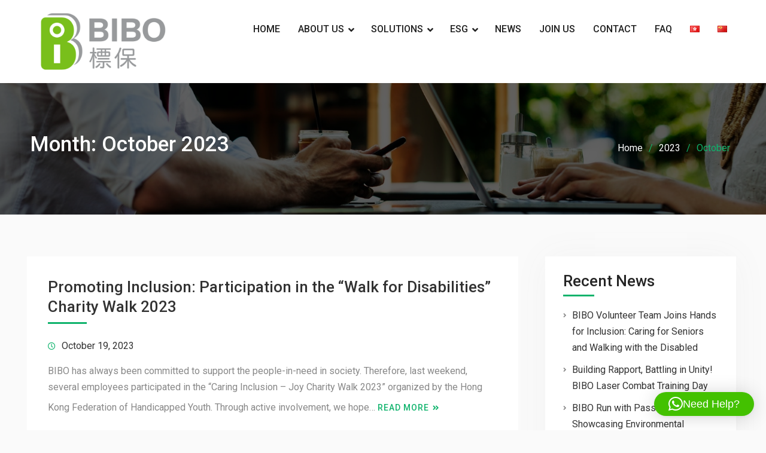

--- FILE ---
content_type: text/html; charset=UTF-8
request_url: https://www.bibo.com.hk/site/2023/10/
body_size: 11734
content:
<!DOCTYPE html><html lang="en-US"><head>
			<meta charset="UTF-8">
		<meta name="viewport" content="width=device-width, initial-scale=1">
		<link rel="profile" href="https://gmpg.org/xfn/11">
		
<meta name='robots' content='noindex, follow' />
	<style>img:is([sizes="auto" i], [sizes^="auto," i]) { contain-intrinsic-size: 3000px 1500px }</style>
	
	<!-- This site is optimized with the Yoast SEO plugin v26.4 - https://yoast.com/wordpress/plugins/seo/ -->
	<title>October 2023 - BIBO Limited</title>
	<meta property="og:locale" content="en_US" />
	<meta property="og:locale:alternate" content="zh_HK" />
	<meta property="og:locale:alternate" content="zh_CN" />
	<meta property="og:type" content="website" />
	<meta property="og:title" content="October 2023 - BIBO Limited" />
	<meta property="og:url" content="https://www.bibo.com.hk/site/2023/10/" />
	<meta property="og:site_name" content="BIBO Limited" />
	<meta name="twitter:card" content="summary_large_image" />
	<script type="application/ld+json" class="yoast-schema-graph">{"@context":"https://schema.org","@graph":[{"@type":"CollectionPage","@id":null,"url":"https://www.bibo.com.hk/site/2023/10/","name":"October 2023 - BIBO Limited","isPartOf":{"@id":"https://www.bibo.com.hk/site/#website"},"breadcrumb":{"@id":"https://www.bibo.com.hk/site/2023/10/#breadcrumb"},"inLanguage":"en-US"},{"@type":"BreadcrumbList","@id":"https://www.bibo.com.hk/site/2023/10/#breadcrumb","itemListElement":[{"@type":"ListItem","position":1,"name":"Home","item":"https://www.bibo.com.hk/site/"},{"@type":"ListItem","position":2,"name":"Archives for October 2023"}]},{"@type":"WebSite","@id":"https://www.bibo.com.hk/site/#website","url":"https://www.bibo.com.hk/site/","name":"BIBO","description":"","publisher":{"@id":"https://www.bibo.com.hk/site/#organization"},"inLanguage":"en-US"},{"@type":"Organization","@id":"https://www.bibo.com.hk/site/#organization","name":"BIBO","url":"https://www.bibo.com.hk/site/","logo":{"@type":"ImageObject","inLanguage":"en-US","@id":"https://www.bibo.com.hk/site/#/schema/logo/image/","url":"https://www.bibo.com.hk/site/wp-content/uploads/2020/12/cropped-BIBO-LOGO_RGB-1.png","contentUrl":"https://www.bibo.com.hk/site/wp-content/uploads/2020/12/cropped-BIBO-LOGO_RGB-1.png","width":2022,"height":788,"caption":"BIBO"},"image":{"@id":"https://www.bibo.com.hk/site/#/schema/logo/image/"},"sameAs":["https://www.facebook.com/bibolimited/","https://hk.linkedin.com/company/bibo-limited-hk"]}]}</script>
	<!-- / Yoast SEO plugin. -->


<link rel="alternate" href="https://www.bibo.com.hk/site/2023/10/" hreflang="en" />
<link rel="alternate" href="https://www.bibo.com.hk/site/zhhk/2023/10/" hreflang="zh-HK" />
<link rel="alternate" href="https://www.bibo.com.hk/site/zhcn/2023/10/" hreflang="zh-CN" />
<link rel='dns-prefetch' href='//fonts.googleapis.com' />
<link rel="alternate" type="application/rss+xml" title="BIBO Limited &raquo; Feed" href="https://www.bibo.com.hk/site/feed/" />
<script type="text/javascript">
/* <![CDATA[ */
window._wpemojiSettings = {"baseUrl":"https:\/\/s.w.org\/images\/core\/emoji\/16.0.1\/72x72\/","ext":".png","svgUrl":"https:\/\/s.w.org\/images\/core\/emoji\/16.0.1\/svg\/","svgExt":".svg","source":{"concatemoji":"https:\/\/www.bibo.com.hk\/site\/wp-includes\/js\/wp-emoji-release.min.js?ver=e78c39d2f42b95ac3b95cf0433bfa58f"}};
/*! This file is auto-generated */
!function(s,n){var o,i,e;function c(e){try{var t={supportTests:e,timestamp:(new Date).valueOf()};sessionStorage.setItem(o,JSON.stringify(t))}catch(e){}}function p(e,t,n){e.clearRect(0,0,e.canvas.width,e.canvas.height),e.fillText(t,0,0);var t=new Uint32Array(e.getImageData(0,0,e.canvas.width,e.canvas.height).data),a=(e.clearRect(0,0,e.canvas.width,e.canvas.height),e.fillText(n,0,0),new Uint32Array(e.getImageData(0,0,e.canvas.width,e.canvas.height).data));return t.every(function(e,t){return e===a[t]})}function u(e,t){e.clearRect(0,0,e.canvas.width,e.canvas.height),e.fillText(t,0,0);for(var n=e.getImageData(16,16,1,1),a=0;a<n.data.length;a++)if(0!==n.data[a])return!1;return!0}function f(e,t,n,a){switch(t){case"flag":return n(e,"\ud83c\udff3\ufe0f\u200d\u26a7\ufe0f","\ud83c\udff3\ufe0f\u200b\u26a7\ufe0f")?!1:!n(e,"\ud83c\udde8\ud83c\uddf6","\ud83c\udde8\u200b\ud83c\uddf6")&&!n(e,"\ud83c\udff4\udb40\udc67\udb40\udc62\udb40\udc65\udb40\udc6e\udb40\udc67\udb40\udc7f","\ud83c\udff4\u200b\udb40\udc67\u200b\udb40\udc62\u200b\udb40\udc65\u200b\udb40\udc6e\u200b\udb40\udc67\u200b\udb40\udc7f");case"emoji":return!a(e,"\ud83e\udedf")}return!1}function g(e,t,n,a){var r="undefined"!=typeof WorkerGlobalScope&&self instanceof WorkerGlobalScope?new OffscreenCanvas(300,150):s.createElement("canvas"),o=r.getContext("2d",{willReadFrequently:!0}),i=(o.textBaseline="top",o.font="600 32px Arial",{});return e.forEach(function(e){i[e]=t(o,e,n,a)}),i}function t(e){var t=s.createElement("script");t.src=e,t.defer=!0,s.head.appendChild(t)}"undefined"!=typeof Promise&&(o="wpEmojiSettingsSupports",i=["flag","emoji"],n.supports={everything:!0,everythingExceptFlag:!0},e=new Promise(function(e){s.addEventListener("DOMContentLoaded",e,{once:!0})}),new Promise(function(t){var n=function(){try{var e=JSON.parse(sessionStorage.getItem(o));if("object"==typeof e&&"number"==typeof e.timestamp&&(new Date).valueOf()<e.timestamp+604800&&"object"==typeof e.supportTests)return e.supportTests}catch(e){}return null}();if(!n){if("undefined"!=typeof Worker&&"undefined"!=typeof OffscreenCanvas&&"undefined"!=typeof URL&&URL.createObjectURL&&"undefined"!=typeof Blob)try{var e="postMessage("+g.toString()+"("+[JSON.stringify(i),f.toString(),p.toString(),u.toString()].join(",")+"));",a=new Blob([e],{type:"text/javascript"}),r=new Worker(URL.createObjectURL(a),{name:"wpTestEmojiSupports"});return void(r.onmessage=function(e){c(n=e.data),r.terminate(),t(n)})}catch(e){}c(n=g(i,f,p,u))}t(n)}).then(function(e){for(var t in e)n.supports[t]=e[t],n.supports.everything=n.supports.everything&&n.supports[t],"flag"!==t&&(n.supports.everythingExceptFlag=n.supports.everythingExceptFlag&&n.supports[t]);n.supports.everythingExceptFlag=n.supports.everythingExceptFlag&&!n.supports.flag,n.DOMReady=!1,n.readyCallback=function(){n.DOMReady=!0}}).then(function(){return e}).then(function(){var e;n.supports.everything||(n.readyCallback(),(e=n.source||{}).concatemoji?t(e.concatemoji):e.wpemoji&&e.twemoji&&(t(e.twemoji),t(e.wpemoji)))}))}((window,document),window._wpemojiSettings);
/* ]]> */
</script>
<style id='wp-emoji-styles-inline-css' type='text/css'>

	img.wp-smiley, img.emoji {
		display: inline !important;
		border: none !important;
		box-shadow: none !important;
		height: 1em !important;
		width: 1em !important;
		margin: 0 0.07em !important;
		vertical-align: -0.1em !important;
		background: none !important;
		padding: 0 !important;
	}
</style>
<link rel='stylesheet' id='wp-block-library-css' href='https://www.bibo.com.hk/site/wp-includes/css/dist/block-library/style.min.css?ver=e78c39d2f42b95ac3b95cf0433bfa58f' type='text/css' media='all' />
<style id='classic-theme-styles-inline-css' type='text/css'>
/*! This file is auto-generated */
.wp-block-button__link{color:#fff;background-color:#32373c;border-radius:9999px;box-shadow:none;text-decoration:none;padding:calc(.667em + 2px) calc(1.333em + 2px);font-size:1.125em}.wp-block-file__button{background:#32373c;color:#fff;text-decoration:none}
</style>
<style id='joinchat-button-style-inline-css' type='text/css'>
.wp-block-joinchat-button{border:none!important;text-align:center}.wp-block-joinchat-button figure{display:table;margin:0 auto;padding:0}.wp-block-joinchat-button figcaption{font:normal normal 400 .6em/2em var(--wp--preset--font-family--system-font,sans-serif);margin:0;padding:0}.wp-block-joinchat-button .joinchat-button__qr{background-color:#fff;border:6px solid #25d366;border-radius:30px;box-sizing:content-box;display:block;height:200px;margin:auto;overflow:hidden;padding:10px;width:200px}.wp-block-joinchat-button .joinchat-button__qr canvas,.wp-block-joinchat-button .joinchat-button__qr img{display:block;margin:auto}.wp-block-joinchat-button .joinchat-button__link{align-items:center;background-color:#25d366;border:6px solid #25d366;border-radius:30px;display:inline-flex;flex-flow:row nowrap;justify-content:center;line-height:1.25em;margin:0 auto;text-decoration:none}.wp-block-joinchat-button .joinchat-button__link:before{background:transparent var(--joinchat-ico) no-repeat center;background-size:100%;content:"";display:block;height:1.5em;margin:-.75em .75em -.75em 0;width:1.5em}.wp-block-joinchat-button figure+.joinchat-button__link{margin-top:10px}@media (orientation:landscape)and (min-height:481px),(orientation:portrait)and (min-width:481px){.wp-block-joinchat-button.joinchat-button--qr-only figure+.joinchat-button__link{display:none}}@media (max-width:480px),(orientation:landscape)and (max-height:480px){.wp-block-joinchat-button figure{display:none}}

</style>
<style id='global-styles-inline-css' type='text/css'>
:root{--wp--preset--aspect-ratio--square: 1;--wp--preset--aspect-ratio--4-3: 4/3;--wp--preset--aspect-ratio--3-4: 3/4;--wp--preset--aspect-ratio--3-2: 3/2;--wp--preset--aspect-ratio--2-3: 2/3;--wp--preset--aspect-ratio--16-9: 16/9;--wp--preset--aspect-ratio--9-16: 9/16;--wp--preset--color--black: #000000;--wp--preset--color--cyan-bluish-gray: #abb8c3;--wp--preset--color--white: #ffffff;--wp--preset--color--pale-pink: #f78da7;--wp--preset--color--vivid-red: #cf2e2e;--wp--preset--color--luminous-vivid-orange: #ff6900;--wp--preset--color--luminous-vivid-amber: #fcb900;--wp--preset--color--light-green-cyan: #7bdcb5;--wp--preset--color--vivid-green-cyan: #00d084;--wp--preset--color--pale-cyan-blue: #8ed1fc;--wp--preset--color--vivid-cyan-blue: #0693e3;--wp--preset--color--vivid-purple: #9b51e0;--wp--preset--gradient--vivid-cyan-blue-to-vivid-purple: linear-gradient(135deg,rgba(6,147,227,1) 0%,rgb(155,81,224) 100%);--wp--preset--gradient--light-green-cyan-to-vivid-green-cyan: linear-gradient(135deg,rgb(122,220,180) 0%,rgb(0,208,130) 100%);--wp--preset--gradient--luminous-vivid-amber-to-luminous-vivid-orange: linear-gradient(135deg,rgba(252,185,0,1) 0%,rgba(255,105,0,1) 100%);--wp--preset--gradient--luminous-vivid-orange-to-vivid-red: linear-gradient(135deg,rgba(255,105,0,1) 0%,rgb(207,46,46) 100%);--wp--preset--gradient--very-light-gray-to-cyan-bluish-gray: linear-gradient(135deg,rgb(238,238,238) 0%,rgb(169,184,195) 100%);--wp--preset--gradient--cool-to-warm-spectrum: linear-gradient(135deg,rgb(74,234,220) 0%,rgb(151,120,209) 20%,rgb(207,42,186) 40%,rgb(238,44,130) 60%,rgb(251,105,98) 80%,rgb(254,248,76) 100%);--wp--preset--gradient--blush-light-purple: linear-gradient(135deg,rgb(255,206,236) 0%,rgb(152,150,240) 100%);--wp--preset--gradient--blush-bordeaux: linear-gradient(135deg,rgb(254,205,165) 0%,rgb(254,45,45) 50%,rgb(107,0,62) 100%);--wp--preset--gradient--luminous-dusk: linear-gradient(135deg,rgb(255,203,112) 0%,rgb(199,81,192) 50%,rgb(65,88,208) 100%);--wp--preset--gradient--pale-ocean: linear-gradient(135deg,rgb(255,245,203) 0%,rgb(182,227,212) 50%,rgb(51,167,181) 100%);--wp--preset--gradient--electric-grass: linear-gradient(135deg,rgb(202,248,128) 0%,rgb(113,206,126) 100%);--wp--preset--gradient--midnight: linear-gradient(135deg,rgb(2,3,129) 0%,rgb(40,116,252) 100%);--wp--preset--font-size--small: 13px;--wp--preset--font-size--medium: 20px;--wp--preset--font-size--large: 36px;--wp--preset--font-size--x-large: 42px;--wp--preset--spacing--20: 0.44rem;--wp--preset--spacing--30: 0.67rem;--wp--preset--spacing--40: 1rem;--wp--preset--spacing--50: 1.5rem;--wp--preset--spacing--60: 2.25rem;--wp--preset--spacing--70: 3.38rem;--wp--preset--spacing--80: 5.06rem;--wp--preset--shadow--natural: 6px 6px 9px rgba(0, 0, 0, 0.2);--wp--preset--shadow--deep: 12px 12px 50px rgba(0, 0, 0, 0.4);--wp--preset--shadow--sharp: 6px 6px 0px rgba(0, 0, 0, 0.2);--wp--preset--shadow--outlined: 6px 6px 0px -3px rgba(255, 255, 255, 1), 6px 6px rgba(0, 0, 0, 1);--wp--preset--shadow--crisp: 6px 6px 0px rgba(0, 0, 0, 1);}:where(.is-layout-flex){gap: 0.5em;}:where(.is-layout-grid){gap: 0.5em;}body .is-layout-flex{display: flex;}.is-layout-flex{flex-wrap: wrap;align-items: center;}.is-layout-flex > :is(*, div){margin: 0;}body .is-layout-grid{display: grid;}.is-layout-grid > :is(*, div){margin: 0;}:where(.wp-block-columns.is-layout-flex){gap: 2em;}:where(.wp-block-columns.is-layout-grid){gap: 2em;}:where(.wp-block-post-template.is-layout-flex){gap: 1.25em;}:where(.wp-block-post-template.is-layout-grid){gap: 1.25em;}.has-black-color{color: var(--wp--preset--color--black) !important;}.has-cyan-bluish-gray-color{color: var(--wp--preset--color--cyan-bluish-gray) !important;}.has-white-color{color: var(--wp--preset--color--white) !important;}.has-pale-pink-color{color: var(--wp--preset--color--pale-pink) !important;}.has-vivid-red-color{color: var(--wp--preset--color--vivid-red) !important;}.has-luminous-vivid-orange-color{color: var(--wp--preset--color--luminous-vivid-orange) !important;}.has-luminous-vivid-amber-color{color: var(--wp--preset--color--luminous-vivid-amber) !important;}.has-light-green-cyan-color{color: var(--wp--preset--color--light-green-cyan) !important;}.has-vivid-green-cyan-color{color: var(--wp--preset--color--vivid-green-cyan) !important;}.has-pale-cyan-blue-color{color: var(--wp--preset--color--pale-cyan-blue) !important;}.has-vivid-cyan-blue-color{color: var(--wp--preset--color--vivid-cyan-blue) !important;}.has-vivid-purple-color{color: var(--wp--preset--color--vivid-purple) !important;}.has-black-background-color{background-color: var(--wp--preset--color--black) !important;}.has-cyan-bluish-gray-background-color{background-color: var(--wp--preset--color--cyan-bluish-gray) !important;}.has-white-background-color{background-color: var(--wp--preset--color--white) !important;}.has-pale-pink-background-color{background-color: var(--wp--preset--color--pale-pink) !important;}.has-vivid-red-background-color{background-color: var(--wp--preset--color--vivid-red) !important;}.has-luminous-vivid-orange-background-color{background-color: var(--wp--preset--color--luminous-vivid-orange) !important;}.has-luminous-vivid-amber-background-color{background-color: var(--wp--preset--color--luminous-vivid-amber) !important;}.has-light-green-cyan-background-color{background-color: var(--wp--preset--color--light-green-cyan) !important;}.has-vivid-green-cyan-background-color{background-color: var(--wp--preset--color--vivid-green-cyan) !important;}.has-pale-cyan-blue-background-color{background-color: var(--wp--preset--color--pale-cyan-blue) !important;}.has-vivid-cyan-blue-background-color{background-color: var(--wp--preset--color--vivid-cyan-blue) !important;}.has-vivid-purple-background-color{background-color: var(--wp--preset--color--vivid-purple) !important;}.has-black-border-color{border-color: var(--wp--preset--color--black) !important;}.has-cyan-bluish-gray-border-color{border-color: var(--wp--preset--color--cyan-bluish-gray) !important;}.has-white-border-color{border-color: var(--wp--preset--color--white) !important;}.has-pale-pink-border-color{border-color: var(--wp--preset--color--pale-pink) !important;}.has-vivid-red-border-color{border-color: var(--wp--preset--color--vivid-red) !important;}.has-luminous-vivid-orange-border-color{border-color: var(--wp--preset--color--luminous-vivid-orange) !important;}.has-luminous-vivid-amber-border-color{border-color: var(--wp--preset--color--luminous-vivid-amber) !important;}.has-light-green-cyan-border-color{border-color: var(--wp--preset--color--light-green-cyan) !important;}.has-vivid-green-cyan-border-color{border-color: var(--wp--preset--color--vivid-green-cyan) !important;}.has-pale-cyan-blue-border-color{border-color: var(--wp--preset--color--pale-cyan-blue) !important;}.has-vivid-cyan-blue-border-color{border-color: var(--wp--preset--color--vivid-cyan-blue) !important;}.has-vivid-purple-border-color{border-color: var(--wp--preset--color--vivid-purple) !important;}.has-vivid-cyan-blue-to-vivid-purple-gradient-background{background: var(--wp--preset--gradient--vivid-cyan-blue-to-vivid-purple) !important;}.has-light-green-cyan-to-vivid-green-cyan-gradient-background{background: var(--wp--preset--gradient--light-green-cyan-to-vivid-green-cyan) !important;}.has-luminous-vivid-amber-to-luminous-vivid-orange-gradient-background{background: var(--wp--preset--gradient--luminous-vivid-amber-to-luminous-vivid-orange) !important;}.has-luminous-vivid-orange-to-vivid-red-gradient-background{background: var(--wp--preset--gradient--luminous-vivid-orange-to-vivid-red) !important;}.has-very-light-gray-to-cyan-bluish-gray-gradient-background{background: var(--wp--preset--gradient--very-light-gray-to-cyan-bluish-gray) !important;}.has-cool-to-warm-spectrum-gradient-background{background: var(--wp--preset--gradient--cool-to-warm-spectrum) !important;}.has-blush-light-purple-gradient-background{background: var(--wp--preset--gradient--blush-light-purple) !important;}.has-blush-bordeaux-gradient-background{background: var(--wp--preset--gradient--blush-bordeaux) !important;}.has-luminous-dusk-gradient-background{background: var(--wp--preset--gradient--luminous-dusk) !important;}.has-pale-ocean-gradient-background{background: var(--wp--preset--gradient--pale-ocean) !important;}.has-electric-grass-gradient-background{background: var(--wp--preset--gradient--electric-grass) !important;}.has-midnight-gradient-background{background: var(--wp--preset--gradient--midnight) !important;}.has-small-font-size{font-size: var(--wp--preset--font-size--small) !important;}.has-medium-font-size{font-size: var(--wp--preset--font-size--medium) !important;}.has-large-font-size{font-size: var(--wp--preset--font-size--large) !important;}.has-x-large-font-size{font-size: var(--wp--preset--font-size--x-large) !important;}
:where(.wp-block-post-template.is-layout-flex){gap: 1.25em;}:where(.wp-block-post-template.is-layout-grid){gap: 1.25em;}
:where(.wp-block-columns.is-layout-flex){gap: 2em;}:where(.wp-block-columns.is-layout-grid){gap: 2em;}
:root :where(.wp-block-pullquote){font-size: 1.5em;line-height: 1.6;}
</style>
<link rel='stylesheet' id='contact-form-7-css' href='https://www.bibo.com.hk/site/wp-content/plugins/contact-form-7/includes/css/styles.css?ver=6.1.3' type='text/css' media='all' />
<link rel='stylesheet' id='font-awesome-css' href='https://www.bibo.com.hk/site/wp-content/themes/corporate-club/vendors/font-awesome/css/fontawesome-all.min.css?ver=5.0.0' type='text/css' media='all' />
<link rel='stylesheet' id='corporate-club-google-fonts-css' href='https://fonts.googleapis.com/css?family=Roboto%3A400italic%2C700italic%2C400%2C500%2C600%2C700%7CUbuntu%3A400italic%2C700italic%2C400%2C500%2C600%2C700&#038;subset=latin%2Clatin-ext' type='text/css' media='all' />
<link rel='stylesheet' id='jquery-sidr-css' href='https://www.bibo.com.hk/site/wp-content/themes/corporate-club/vendors/sidr/css/jquery.sidr.dark.min.css?ver=2.2.1' type='text/css' media='all' />
<link rel='stylesheet' id='corporate-club-style-css' href='https://www.bibo.com.hk/site/wp-content/themes/corporate-club/style.css?ver=1.0.1' type='text/css' media='all' />
<link rel='stylesheet' id='easy-notification-bar-css' href='https://www.bibo.com.hk/site/wp-content/plugins/easy-notification-bar/assets/css/front.css?ver=1.6.1' type='text/css' media='all' />
<style id='easy-notification-bar-inline-css' type='text/css'>
.easy-notification-bar{background:#dd3333;}
</style>
<link rel='stylesheet' id='jquery-lazyloadxt-spinner-css-css' href='//www.bibo.com.hk/site/wp-content/plugins/a3-lazy-load/assets/css/jquery.lazyloadxt.spinner.css?ver=e78c39d2f42b95ac3b95cf0433bfa58f' type='text/css' media='all' />
<script type="text/javascript" src="https://www.bibo.com.hk/site/wp-includes/js/jquery/jquery.min.js?ver=3.7.1" id="jquery-core-js"></script>
<script type="text/javascript" src="https://www.bibo.com.hk/site/wp-includes/js/jquery/jquery-migrate.min.js?ver=3.4.1" id="jquery-migrate-js"></script>
<link rel="https://api.w.org/" href="https://www.bibo.com.hk/site/wp-json/" /><link rel="EditURI" type="application/rsd+xml" title="RSD" href="https://www.bibo.com.hk/site/xmlrpc.php?rsd" />
<!-- Global site tag (gtag.js) - Google Analytics -->
<script async src="https://www.googletagmanager.com/gtag/js?id=UA-133177929-1"></script>
<script>
  window.dataLayer = window.dataLayer || [];
  function gtag(){dataLayer.push(arguments);}
  gtag('js', new Date());

  gtag('config', 'UA-133177929-1');
</script><script type="text/javascript">
(function(url){
	if(/(?:Chrome\/26\.0\.1410\.63 Safari\/537\.31|WordfenceTestMonBot)/.test(navigator.userAgent)){ return; }
	var addEvent = function(evt, handler) {
		if (window.addEventListener) {
			document.addEventListener(evt, handler, false);
		} else if (window.attachEvent) {
			document.attachEvent('on' + evt, handler);
		}
	};
	var removeEvent = function(evt, handler) {
		if (window.removeEventListener) {
			document.removeEventListener(evt, handler, false);
		} else if (window.detachEvent) {
			document.detachEvent('on' + evt, handler);
		}
	};
	var evts = 'contextmenu dblclick drag dragend dragenter dragleave dragover dragstart drop keydown keypress keyup mousedown mousemove mouseout mouseover mouseup mousewheel scroll'.split(' ');
	var logHuman = function() {
		if (window.wfLogHumanRan) { return; }
		window.wfLogHumanRan = true;
		var wfscr = document.createElement('script');
		wfscr.type = 'text/javascript';
		wfscr.async = true;
		wfscr.src = url + '&r=' + Math.random();
		(document.getElementsByTagName('head')[0]||document.getElementsByTagName('body')[0]).appendChild(wfscr);
		for (var i = 0; i < evts.length; i++) {
			removeEvent(evts[i], logHuman);
		}
	};
	for (var i = 0; i < evts.length; i++) {
		addEvent(evts[i], logHuman);
	}
})('//www.bibo.com.hk/site/?wordfence_lh=1&hid=FCD1ACE29B6A95CD11B15B5EFE61C6E6');
</script><link rel="icon" href="https://www.bibo.com.hk/site/wp-content/uploads/2020/12/cropped-logo-icon-1-32x32.png" sizes="32x32" />
<link rel="icon" href="https://www.bibo.com.hk/site/wp-content/uploads/2020/12/cropped-logo-icon-1-192x192.png" sizes="192x192" />
<link rel="apple-touch-icon" href="https://www.bibo.com.hk/site/wp-content/uploads/2020/12/cropped-logo-icon-1-180x180.png" />
<meta name="msapplication-TileImage" content="https://www.bibo.com.hk/site/wp-content/uploads/2020/12/cropped-logo-icon-1-270x270.png" />
</head>

<body data-rsssl=1 class="archive date wp-custom-logo wp-theme-corporate-club group-blog header-layout-1 global-layout-right-sidebar">

	<div id="page" class="hfeed site"><a class="skip-link screen-reader-text" href="#content">Skip to content</a>		<div class="mobile-nav-wrap">
			<a id="mobile-trigger" href="#mob-menu"><i class="fas fa-list-ul" aria-hidden="true"></i></a>
			<div id="mob-menu">
				<ul id="menu-main-menu" class="menu"><li id="menu-item-367" class="menu-item menu-item-type-custom menu-item-object-custom menu-item-367"><a href="/site">HOME</a></li>
<li id="menu-item-431" class="menu-item menu-item-type-post_type menu-item-object-page menu-item-has-children menu-item-431"><a href="https://www.bibo.com.hk/site/about-us/">ABOUT US</a>
<ul class="sub-menu">
	<li id="menu-item-556" class="menu-item menu-item-type-post_type menu-item-object-page menu-item-556"><a href="https://www.bibo.com.hk/site/about-us/bibo-introduction/">BIBO Introduction</a></li>
	<li id="menu-item-555" class="menu-item menu-item-type-post_type menu-item-object-page menu-item-555"><a href="https://www.bibo.com.hk/site/about-us/professional-team/">Professional Team</a></li>
	<li id="menu-item-554" class="menu-item menu-item-type-post_type menu-item-object-page menu-item-554"><a href="https://www.bibo.com.hk/site/about-us/quality-assurance/">Quality Assurance</a></li>
	<li id="menu-item-553" class="menu-item menu-item-type-post_type menu-item-object-page menu-item-553"><a href="https://www.bibo.com.hk/site/about-us/technology/">Technology</a></li>
	<li id="menu-item-552" class="menu-item menu-item-type-post_type menu-item-object-page menu-item-552"><a href="https://www.bibo.com.hk/site/about-us/security/">Security</a></li>
</ul>
</li>
<li id="menu-item-550" class="menu-item menu-item-type-post_type menu-item-object-page menu-item-has-children menu-item-550"><a href="https://www.bibo.com.hk/site/solutions/">SOLUTIONS</a>
<ul class="sub-menu">
	<li id="menu-item-549" class="menu-item menu-item-type-post_type menu-item-object-page menu-item-549"><a href="https://www.bibo.com.hk/site/solutions/bill-reminder/">Bill Reminder</a></li>
	<li id="menu-item-548" class="menu-item menu-item-type-post_type menu-item-object-page menu-item-548"><a href="https://www.bibo.com.hk/site/solutions/recovery/">Recovery</a></li>
	<li id="menu-item-4500" class="menu-item menu-item-type-post_type menu-item-object-page menu-item-4500"><a href="https://www.bibo.com.hk/site/fastresult/">FastResult</a></li>
	<li id="menu-item-2175" class="menu-item menu-item-type-post_type menu-item-object-page menu-item-2175"><a href="https://www.bibo.com.hk/site/solutions/professional-services/">Professional Services</a></li>
	<li id="menu-item-5646" class="menu-item menu-item-type-post_type menu-item-object-page menu-item-5646"><a href="https://www.bibo.com.hk/site/solutions/refer-a-case/">Refer A Case Now!</a></li>
</ul>
</li>
<li id="menu-item-5488" class="menu-item menu-item-type-post_type menu-item-object-page menu-item-has-children menu-item-5488"><a href="https://www.bibo.com.hk/site/esg/">ESG</a>
<ul class="sub-menu">
	<li id="menu-item-5490" class="menu-item menu-item-type-post_type menu-item-object-page menu-item-5490"><a href="https://www.bibo.com.hk/site/esg/environmental-social-and-governance-esg/">Environmental, Social and Governance (ESG)</a></li>
	<li id="menu-item-2128" class="menu-item menu-item-type-post_type menu-item-object-page menu-item-2128"><a href="https://www.bibo.com.hk/site/esg/codes-of-conduct/">Codes of Conduct</a></li>
	<li id="menu-item-2393" class="menu-item menu-item-type-post_type menu-item-object-page menu-item-2393"><a href="https://www.bibo.com.hk/site/esg/employee-benefits-and-family-friendly-policies/">Employee Benefits and Family-Friendly Policies</a></li>
	<li id="menu-item-2392" class="menu-item menu-item-type-post_type menu-item-object-page menu-item-2392"><a href="https://www.bibo.com.hk/site/esg/corporate-social-responsibility-csr/">Awards and CSR</a></li>
	<li id="menu-item-5489" class="menu-item menu-item-type-post_type menu-item-object-page menu-item-5489"><a href="https://www.bibo.com.hk/site/esg/key-performance-highlights/">Key Performance Highlights</a></li>
</ul>
</li>
<li id="menu-item-435" class="menu-item menu-item-type-post_type menu-item-object-page current_page_parent menu-item-435"><a href="https://www.bibo.com.hk/site/blog/">NEWS</a></li>
<li id="menu-item-547" class="menu-item menu-item-type-post_type menu-item-object-page menu-item-547"><a href="https://www.bibo.com.hk/site/join-us/">JOIN US</a></li>
<li id="menu-item-434" class="menu-item menu-item-type-post_type menu-item-object-page menu-item-434"><a href="https://www.bibo.com.hk/site/contact-us/">CONTACT</a></li>
<li id="menu-item-4473" class="menu-item menu-item-type-post_type menu-item-object-page menu-item-4473"><a href="https://www.bibo.com.hk/site/faq/">FAQ</a></li>
<li id="menu-item-706-zhhk" class="lang-item lang-item-31 lang-item-zhhk lang-item-first menu-item menu-item-type-custom menu-item-object-custom menu-item-706-zhhk"><a href="https://www.bibo.com.hk/site/zhhk/2023/10/" hreflang="zh-HK" lang="zh-HK"><img src="[data-uri]" alt="中文 (香港)" width="16" height="11" style="width: 16px; height: 11px;" /></a></li>
<li id="menu-item-706-zhcn" class="lang-item lang-item-69 lang-item-zhcn menu-item menu-item-type-custom menu-item-object-custom menu-item-706-zhcn"><a href="https://www.bibo.com.hk/site/zhcn/2023/10/" hreflang="zh-CN" lang="zh-CN"><img src="[data-uri]" alt="中文 (中国)" width="16" height="11" style="width: 16px; height: 11px;" /></a></li>
</ul>			</div><!-- #mob-menu -->
					</div><!-- .mobile-nav-wrap -->
		
	<header id="masthead" class="site-header" role="banner"><div class="container">				<div class="site-branding">

			<a href="https://www.bibo.com.hk/site/" class="custom-logo-link" rel="home"><img width="1995" height="660" src="https://www.bibo.com.hk/site/wp-content/uploads/2020/12/cropped-BIBO-LOGO_RGB-2.png" class="custom-logo" alt="BIBO Limited" decoding="async" fetchpriority="high" srcset="https://www.bibo.com.hk/site/wp-content/uploads/2020/12/cropped-BIBO-LOGO_RGB-2.png 1995w, https://www.bibo.com.hk/site/wp-content/uploads/2020/12/cropped-BIBO-LOGO_RGB-2-300x99.png 300w, https://www.bibo.com.hk/site/wp-content/uploads/2020/12/cropped-BIBO-LOGO_RGB-2-1024x339.png 1024w, https://www.bibo.com.hk/site/wp-content/uploads/2020/12/cropped-BIBO-LOGO_RGB-2-768x254.png 768w, https://www.bibo.com.hk/site/wp-content/uploads/2020/12/cropped-BIBO-LOGO_RGB-2-1536x508.png 1536w, https://www.bibo.com.hk/site/wp-content/uploads/2020/12/cropped-BIBO-LOGO_RGB-2-360x119.png 360w" sizes="(max-width: 1995px) 100vw, 1995px" /></a>
						
					</div><!-- .site-branding -->

		<div class="right-head">

			
						
		</div><!-- .right-head -->

		<div id="main-nav" class="clear-fix">
			<nav id="site-navigation" class="main-navigation" role="navigation">
				<div class="wrap-menu-content">
					<div class="menu-main-menu-container"><ul id="primary-menu" class="menu"><li class="menu-item menu-item-type-custom menu-item-object-custom menu-item-367"><a href="/site">HOME</a></li>
<li class="menu-item menu-item-type-post_type menu-item-object-page menu-item-has-children menu-item-431"><a href="https://www.bibo.com.hk/site/about-us/">ABOUT US</a>
<ul class="sub-menu">
	<li class="menu-item menu-item-type-post_type menu-item-object-page menu-item-556"><a href="https://www.bibo.com.hk/site/about-us/bibo-introduction/">BIBO Introduction</a></li>
	<li class="menu-item menu-item-type-post_type menu-item-object-page menu-item-555"><a href="https://www.bibo.com.hk/site/about-us/professional-team/">Professional Team</a></li>
	<li class="menu-item menu-item-type-post_type menu-item-object-page menu-item-554"><a href="https://www.bibo.com.hk/site/about-us/quality-assurance/">Quality Assurance</a></li>
	<li class="menu-item menu-item-type-post_type menu-item-object-page menu-item-553"><a href="https://www.bibo.com.hk/site/about-us/technology/">Technology</a></li>
	<li class="menu-item menu-item-type-post_type menu-item-object-page menu-item-552"><a href="https://www.bibo.com.hk/site/about-us/security/">Security</a></li>
</ul>
</li>
<li class="menu-item menu-item-type-post_type menu-item-object-page menu-item-has-children menu-item-550"><a href="https://www.bibo.com.hk/site/solutions/">SOLUTIONS</a>
<ul class="sub-menu">
	<li class="menu-item menu-item-type-post_type menu-item-object-page menu-item-549"><a href="https://www.bibo.com.hk/site/solutions/bill-reminder/">Bill Reminder</a></li>
	<li class="menu-item menu-item-type-post_type menu-item-object-page menu-item-548"><a href="https://www.bibo.com.hk/site/solutions/recovery/">Recovery</a></li>
	<li class="menu-item menu-item-type-post_type menu-item-object-page menu-item-4500"><a href="https://www.bibo.com.hk/site/fastresult/">FastResult</a></li>
	<li class="menu-item menu-item-type-post_type menu-item-object-page menu-item-2175"><a href="https://www.bibo.com.hk/site/solutions/professional-services/">Professional Services</a></li>
	<li class="menu-item menu-item-type-post_type menu-item-object-page menu-item-5646"><a href="https://www.bibo.com.hk/site/solutions/refer-a-case/">Refer A Case Now!</a></li>
</ul>
</li>
<li class="menu-item menu-item-type-post_type menu-item-object-page menu-item-has-children menu-item-5488"><a href="https://www.bibo.com.hk/site/esg/">ESG</a>
<ul class="sub-menu">
	<li class="menu-item menu-item-type-post_type menu-item-object-page menu-item-5490"><a href="https://www.bibo.com.hk/site/esg/environmental-social-and-governance-esg/">Environmental, Social and Governance (ESG)</a></li>
	<li class="menu-item menu-item-type-post_type menu-item-object-page menu-item-2128"><a href="https://www.bibo.com.hk/site/esg/codes-of-conduct/">Codes of Conduct</a></li>
	<li class="menu-item menu-item-type-post_type menu-item-object-page menu-item-2393"><a href="https://www.bibo.com.hk/site/esg/employee-benefits-and-family-friendly-policies/">Employee Benefits and Family-Friendly Policies</a></li>
	<li class="menu-item menu-item-type-post_type menu-item-object-page menu-item-2392"><a href="https://www.bibo.com.hk/site/esg/corporate-social-responsibility-csr/">Awards and CSR</a></li>
	<li class="menu-item menu-item-type-post_type menu-item-object-page menu-item-5489"><a href="https://www.bibo.com.hk/site/esg/key-performance-highlights/">Key Performance Highlights</a></li>
</ul>
</li>
<li class="menu-item menu-item-type-post_type menu-item-object-page current_page_parent menu-item-435"><a href="https://www.bibo.com.hk/site/blog/">NEWS</a></li>
<li class="menu-item menu-item-type-post_type menu-item-object-page menu-item-547"><a href="https://www.bibo.com.hk/site/join-us/">JOIN US</a></li>
<li class="menu-item menu-item-type-post_type menu-item-object-page menu-item-434"><a href="https://www.bibo.com.hk/site/contact-us/">CONTACT</a></li>
<li class="menu-item menu-item-type-post_type menu-item-object-page menu-item-4473"><a href="https://www.bibo.com.hk/site/faq/">FAQ</a></li>
<li class="lang-item lang-item-31 lang-item-zhhk lang-item-first menu-item menu-item-type-custom menu-item-object-custom menu-item-706-zhhk"><a href="https://www.bibo.com.hk/site/zhhk/2023/10/" hreflang="zh-HK" lang="zh-HK"><img src="[data-uri]" alt="中文 (香港)" width="16" height="11" style="width: 16px; height: 11px;" /></a></li>
<li class="lang-item lang-item-69 lang-item-zhcn menu-item menu-item-type-custom menu-item-object-custom menu-item-706-zhcn"><a href="https://www.bibo.com.hk/site/zhcn/2023/10/" hreflang="zh-CN" lang="zh-CN"><img src="[data-uri]" alt="中文 (中国)" width="16" height="11" style="width: 16px; height: 11px;" /></a></li>
</ul></div>				</div><!-- .wrap-menu-content -->
			</nav><!-- #site-navigation -->
		</div><!-- #main-nav -->

		</div><!-- .container --></header><!-- #masthead -->
			<div id="custom-header" style="background-image:url('https://www.bibo.com.hk/site/wp-content/themes/corporate-club/images/custom-header.jpg');">
			<div class="custom-header-wrapper">
				<div class="container">
					<h1 class="page-title">Month: <span>October 2023</span></h1>					<div id="breadcrumb"><div role="navigation" aria-label="Breadcrumbs" class="breadcrumb-trail breadcrumbs" itemprop="breadcrumb"><ul class="trail-items" itemscope itemtype="http://schema.org/BreadcrumbList"><meta name="numberOfItems" content="3" /><meta name="itemListOrder" content="Ascending" /><li itemprop="itemListElement" itemscope itemtype="http://schema.org/ListItem" class="trail-item trail-begin"><a href="https://www.bibo.com.hk/site/" rel="home" itemprop="item"><span itemprop="name">Home</span></a><meta itemprop="position" content="1" /></li><li itemprop="itemListElement" itemscope itemtype="http://schema.org/ListItem" class="trail-item"><a href="https://www.bibo.com.hk/site/2023/" itemprop="item"><span itemprop="name">2023</span></a><meta itemprop="position" content="2" /></li><li itemprop="itemListElement" itemscope itemtype="http://schema.org/ListItem" class="trail-item trail-end"><span itemprop="item"><span itemprop="name">October</span></span><meta itemprop="position" content="3" /></li></ul></div></div>				</div><!-- .container -->
			</div><!-- .custom-header-content -->
		</div><!-- #custom-header -->
		<div id="content" class="site-content"><div class="container"><div class="inner-wrapper">	
	<div id="primary" class="content-area">
		<main id="main" class="site-main" role="main">

		
						
				
<article id="post-5277" class="post-5277 post type-post status-publish format-standard hentry category-latest-news">
	
	<header class="entry-header">
		<h2 class="entry-title"><a href="https://www.bibo.com.hk/site/latest-news/promoting-inclusion-participation-in-the-walk-for-disabilities-charity-walk-2023/" rel="bookmark">Promoting Inclusion: Participation in the &#8220;Walk for Disabilities&#8221; Charity Walk 2023</a></h2>				<div class="entry-meta">
			<span class="posted-on"><a href="https://www.bibo.com.hk/site/latest-news/promoting-inclusion-participation-in-the-walk-for-disabilities-charity-walk-2023/" rel="bookmark"><time class="entry-date published" datetime="2023-10-19T17:20:41+08:00">October 19, 2023</time><time class="updated" datetime="2025-04-05T18:20:11+08:00">April 5, 2025</time></a></span>		</div>
			</header><!-- .entry-header -->

	<div class="entry-content">
		
					<p>BIBO has always been committed to support the people-in-need in society. Therefore, last weekend, several employees participated in the &#8220;Caring Inclusion – Joy Charity Walk 2023” organized by the Hong Kong Federation of Handicapped Youth. Through active involvement, we hope&hellip;&nbsp;<a class="more-link" href="https://www.bibo.com.hk/site/latest-news/promoting-inclusion-participation-in-the-walk-for-disabilities-charity-walk-2023/">READ MORE</a></p>
			</div><!-- .entry-content -->

	<footer class="entry-footer">
		<span class="cat-links"><a href="https://www.bibo.com.hk/site/category/latest-news/" rel="category tag">Latest News</a></span>	</footer><!-- .entry-footer -->
</article><!-- #post-## -->

			
		
		
		</main><!-- #main -->
	</div><!-- #primary -->

<div id="sidebar-primary" class="widget-area sidebar" role="complementary">
			
		<aside id="recent-posts-2" class="widget widget_recent_entries">
		<h2 class="widget-title">Recent News</h2>
		<ul>
											<li>
					<a href="https://www.bibo.com.hk/site/latest-news/bibo-volunteer-team-joins-hands-for-inclusion-caring-for-seniors-and-walking-with-the-disabled/">BIBO Volunteer Team Joins Hands for Inclusion: Caring for Seniors and Walking with the Disabled</a>
									</li>
											<li>
					<a href="https://www.bibo.com.hk/site/latest-news/building-rapport-battling-in-unity-bibo-laser-combat-training-day/">Building Rapport, Battling in Unity! BIBO Laser Combat Training Day</a>
									</li>
											<li>
					<a href="https://www.bibo.com.hk/site/latest-news/bibo-run-with-passion-showcasing-environmental-commitment-at-green-run-2025/">BIBO Run with Passion, Showcasing Environmental Commitment at Green Run 2025!</a>
									</li>
											<li>
					<a href="https://www.bibo.com.hk/site/latest-news/honored-with-hkct-2024-outstanding-accounts-receivable-management-solution-awards/">Honored with HKCT 2024 Outstanding Accounts Receivable Management Solution Awards</a>
									</li>
											<li>
					<a href="https://www.bibo.com.hk/site/latest-news/bibo-fosters-fintech-talent-successfully-concludes-stem-internship-program/">BIBO Fosters FinTech Talent, Successfully Concludes STEM Internship Program</a>
									</li>
											<li>
					<a href="https://www.bibo.com.hk/site/latest-news/bibo-honored-with-charter-of-harmony-hk-2024-certificate-of-appreciation-2/">BIBO honored with “Charter of Harmony HK 2024 – Certificate of Appreciation”</a>
									</li>
											<li>
					<a href="https://www.bibo.com.hk/site/latest-news/upholding-industry-ethics-icac-anti-corruption-and-integrity-training-seminar/">Upholding Industry Ethics &#8211; ICAC Anti-Corruption and Integrity Training Seminar</a>
									</li>
											<li>
					<a href="https://www.bibo.com.hk/site/latest-news/bibo-volunteer-team-brings-lunar-new-year-warmth-to-the-elderly/">BIBO Volunteer Team Brings Lunar New Year Warmth to the Elderly</a>
									</li>
											<li>
					<a href="https://www.bibo.com.hk/site/latest-news/continuous-commitment-to-esg-bibo-honored-with-wide-market-recognition/">Continuous Commitment to ESG – BIBO honored with wide market recognition</a>
									</li>
											<li>
					<a href="https://www.bibo.com.hk/site/latest-news/team-spirit-at-the-forefront-bibo-staff-participated-in-sensory-disability-experience-training/">Team Spirit at the Forefront! BIBO Staff participated in Sensory Disability Experience Training</a>
									</li>
					</ul>

		</aside><aside id="archives-2" class="widget widget_archive"><h2 class="widget-title">Archives</h2>
			<ul>
					<li><a href='https://www.bibo.com.hk/site/2025/10/'>October 2025</a>&nbsp;(1)</li>
	<li><a href='https://www.bibo.com.hk/site/2025/04/'>April 2025</a>&nbsp;(1)</li>
	<li><a href='https://www.bibo.com.hk/site/2025/02/'>February 2025</a>&nbsp;(1)</li>
	<li><a href='https://www.bibo.com.hk/site/2024/10/'>October 2024</a>&nbsp;(1)</li>
	<li><a href='https://www.bibo.com.hk/site/2024/08/'>August 2024</a>&nbsp;(1)</li>
	<li><a href='https://www.bibo.com.hk/site/2024/06/'>June 2024</a>&nbsp;(1)</li>
	<li><a href='https://www.bibo.com.hk/site/2024/05/'>May 2024</a>&nbsp;(1)</li>
	<li><a href='https://www.bibo.com.hk/site/2024/03/'>March 2024</a>&nbsp;(1)</li>
	<li><a href='https://www.bibo.com.hk/site/2024/01/'>January 2024</a>&nbsp;(1)</li>
	<li><a href='https://www.bibo.com.hk/site/2023/11/'>November 2023</a>&nbsp;(1)</li>
	<li><a href='https://www.bibo.com.hk/site/2023/10/' aria-current="page">October 2023</a>&nbsp;(1)</li>
	<li><a href='https://www.bibo.com.hk/site/2023/09/'>September 2023</a>&nbsp;(1)</li>
	<li><a href='https://www.bibo.com.hk/site/2023/06/'>June 2023</a>&nbsp;(2)</li>
	<li><a href='https://www.bibo.com.hk/site/2023/05/'>May 2023</a>&nbsp;(1)</li>
	<li><a href='https://www.bibo.com.hk/site/2022/09/'>September 2022</a>&nbsp;(2)</li>
	<li><a href='https://www.bibo.com.hk/site/2022/06/'>June 2022</a>&nbsp;(2)</li>
	<li><a href='https://www.bibo.com.hk/site/2022/03/'>March 2022</a>&nbsp;(1)</li>
	<li><a href='https://www.bibo.com.hk/site/2021/08/'>August 2021</a>&nbsp;(1)</li>
	<li><a href='https://www.bibo.com.hk/site/2021/07/'>July 2021</a>&nbsp;(1)</li>
	<li><a href='https://www.bibo.com.hk/site/2021/06/'>June 2021</a>&nbsp;(2)</li>
	<li><a href='https://www.bibo.com.hk/site/2021/05/'>May 2021</a>&nbsp;(2)</li>
	<li><a href='https://www.bibo.com.hk/site/2021/04/'>April 2021</a>&nbsp;(1)</li>
	<li><a href='https://www.bibo.com.hk/site/2021/03/'>March 2021</a>&nbsp;(1)</li>
	<li><a href='https://www.bibo.com.hk/site/2021/02/'>February 2021</a>&nbsp;(1)</li>
	<li><a href='https://www.bibo.com.hk/site/2021/01/'>January 2021</a>&nbsp;(1)</li>
	<li><a href='https://www.bibo.com.hk/site/2020/11/'>November 2020</a>&nbsp;(1)</li>
	<li><a href='https://www.bibo.com.hk/site/2020/10/'>October 2020</a>&nbsp;(2)</li>
	<li><a href='https://www.bibo.com.hk/site/2020/09/'>September 2020</a>&nbsp;(1)</li>
	<li><a href='https://www.bibo.com.hk/site/2020/08/'>August 2020</a>&nbsp;(3)</li>
	<li><a href='https://www.bibo.com.hk/site/2020/07/'>July 2020</a>&nbsp;(1)</li>
	<li><a href='https://www.bibo.com.hk/site/2020/06/'>June 2020</a>&nbsp;(1)</li>
	<li><a href='https://www.bibo.com.hk/site/2020/05/'>May 2020</a>&nbsp;(1)</li>
	<li><a href='https://www.bibo.com.hk/site/2020/03/'>March 2020</a>&nbsp;(1)</li>
	<li><a href='https://www.bibo.com.hk/site/2020/01/'>January 2020</a>&nbsp;(2)</li>
	<li><a href='https://www.bibo.com.hk/site/2019/12/'>December 2019</a>&nbsp;(3)</li>
	<li><a href='https://www.bibo.com.hk/site/2019/07/'>July 2019</a>&nbsp;(1)</li>
	<li><a href='https://www.bibo.com.hk/site/2019/05/'>May 2019</a>&nbsp;(2)</li>
	<li><a href='https://www.bibo.com.hk/site/2019/04/'>April 2019</a>&nbsp;(1)</li>
	<li><a href='https://www.bibo.com.hk/site/2019/01/'>January 2019</a>&nbsp;(1)</li>
	<li><a href='https://www.bibo.com.hk/site/2016/06/'>June 2016</a>&nbsp;(1)</li>
			</ul>

			</aside>	</div><!-- #sidebar-primary -->
</div><!-- .inner-wrapper --></div><!-- .container --></div><!-- #content -->
	
	<div id="footer-widgets" class="widget-area" role="complementary">
		<div class="container">
						<div class="inner-wrapper">
										<div class="widget-column footer-active-1">
							<aside id="text-2" class="widget widget_text"><h3 class="widget-title">About Us</h3>			<div class="textwidget"><aside id="text-2" class="widget widget_text">
<div class="textwidget">
<p>Founded in year 2000, BIBO focuses on accounts receivable management for banks, financial Institutions and service providers across many industries. In strict compliance with all laws and relevant codes of conduct and ethics, it actively upkeeps the highest standards of quality and transparency. With its sound services, compliance, infrastructures, sophisticated systems and loyal staffs, it has gained high trust of relationships with its clients.</p>
</div>
</aside>
</div>
		</aside>						</div>
									</div><!-- .inner-wrapper -->
		</div><!-- .container -->
	</div><!-- #footer-widgets -->

<footer id="colophon" class="site-footer" role="contentinfo"><div class="container">	
			<div id="footer-navigation" class="menu-top-menu-container"><ul id="menu-top-menu" class="menu"><li id="menu-item-649" class="menu-item menu-item-type-post_type menu-item-object-page menu-item-649"><a href="https://www.bibo.com.hk/site/about-us/important-notice-and-internet-privacy-policy-statement/">Important Notice and Internet Privacy Policy Statement</a></li>
</ul></div>				<div class="copyright">
			BIBO Limited © All rights reserved.		</div>
		<div class="site-info">
		Corporate Club by <a target="_blank" rel="designer" href="https://axlethemes.com/">Axle Themes</a>	</div><!-- .site-info -->
		</div><!-- .container --></footer><!-- #colophon -->
</div><!-- #page --><a href="#page" class="scrollup" id="btn-scrollup"><i class="fas fa-angle-up"></i></a>
<script type="speculationrules">
{"prefetch":[{"source":"document","where":{"and":[{"href_matches":"\/site\/*"},{"not":{"href_matches":["\/site\/wp-*.php","\/site\/wp-admin\/*","\/site\/wp-content\/uploads\/*","\/site\/wp-content\/*","\/site\/wp-content\/plugins\/*","\/site\/wp-content\/themes\/corporate-club\/*","\/site\/*\\?(.+)"]}},{"not":{"selector_matches":"a[rel~=\"nofollow\"]"}},{"not":{"selector_matches":".no-prefetch, .no-prefetch a"}}]},"eagerness":"conservative"}]}
</script>
<!--
The IP2Location Country Blocker is using IP2Location LITE geolocation database. Please visit https://lite.ip2location.com for more information.
-->
		<div 
			class="qlwapp"
			style="--qlwapp-scheme-font-family:inherit;--qlwapp-scheme-font-size:18px;--qlwapp-scheme-icon-size:60px;--qlwapp-scheme-icon-font-size:24px;--qlwapp-scheme-box-max-height:400px;--qlwapp-scheme-brand:#43c100;--qlwapp-scheme-box-message-word-break:break-all;--qlwapp-button-notification-bubble-animation:none;"
			data-contacts="[{&quot;id&quot;:0,&quot;bot_id&quot;:&quot;&quot;,&quot;order&quot;:1,&quot;active&quot;:1,&quot;chat&quot;:1,&quot;avatar&quot;:&quot;https:\/\/www.gravatar.com\/avatar\/00000000000000000000000000000000&quot;,&quot;type&quot;:&quot;phone&quot;,&quot;phone&quot;:&quot;85298055939&quot;,&quot;group&quot;:&quot;https:\/\/chat.whatsapp.com\/EQuPUtcPzEdIZVlT8JyyNw&quot;,&quot;firstname&quot;:&quot;John&quot;,&quot;lastname&quot;:&quot;Doe&quot;,&quot;label&quot;:&quot;Support&quot;,&quot;message&quot;:&quot;Hello! I&#039;m testing the Social Chat plugin https:\/\/quadlayers.com\/landing\/whatsapp-chat\/?utm_source=qlwapp_plugin&amp;utm_medium=whatsapp&quot;,&quot;timefrom&quot;:&quot;00:00&quot;,&quot;timeto&quot;:&quot;00:00&quot;,&quot;timezone&quot;:&quot;UTC+8&quot;,&quot;visibility&quot;:&quot;readonly&quot;,&quot;timedays&quot;:[],&quot;display&quot;:{&quot;entries&quot;:{&quot;post&quot;:{&quot;include&quot;:1,&quot;ids&quot;:[]},&quot;page&quot;:{&quot;include&quot;:1,&quot;ids&quot;:[]}},&quot;taxonomies&quot;:{&quot;category&quot;:{&quot;include&quot;:1,&quot;ids&quot;:[]},&quot;post_tag&quot;:{&quot;include&quot;:1,&quot;ids&quot;:[]}},&quot;target&quot;:{&quot;include&quot;:1,&quot;ids&quot;:[]},&quot;devices&quot;:&quot;all&quot;}}]"
			data-display="{&quot;devices&quot;:&quot;all&quot;,&quot;entries&quot;:{&quot;post&quot;:{&quot;include&quot;:1,&quot;ids&quot;:[]},&quot;page&quot;:{&quot;include&quot;:1,&quot;ids&quot;:[]}},&quot;taxonomies&quot;:{&quot;category&quot;:{&quot;include&quot;:1,&quot;ids&quot;:[]},&quot;post_tag&quot;:{&quot;include&quot;:1,&quot;ids&quot;:[]}},&quot;target&quot;:{&quot;include&quot;:1,&quot;ids&quot;:[]}}"
			data-button="{&quot;layout&quot;:&quot;button&quot;,&quot;box&quot;:&quot;no&quot;,&quot;position&quot;:&quot;bottom-right&quot;,&quot;text&quot;:&quot;Need Help?&quot;,&quot;message&quot;:&quot;&quot;,&quot;icon&quot;:&quot;qlwapp-whatsapp-icon&quot;,&quot;type&quot;:&quot;phone&quot;,&quot;phone&quot;:&quot;85298055939&quot;,&quot;group&quot;:&quot;https:\/\/chat.whatsapp.com\/EQuPUtcPzEdIZVlT8JyyNw&quot;,&quot;developer&quot;:&quot;no&quot;,&quot;rounded&quot;:&quot;yes&quot;,&quot;timefrom&quot;:&quot;00:00&quot;,&quot;timeto&quot;:&quot;00:00&quot;,&quot;timedays&quot;:[],&quot;timezone&quot;:&quot;UTC+8&quot;,&quot;visibility&quot;:&quot;readonly&quot;,&quot;animation_name&quot;:&quot;&quot;,&quot;animation_delay&quot;:&quot;&quot;,&quot;whatsapp_link_type&quot;:&quot;web&quot;,&quot;notification_bubble&quot;:&quot;none&quot;,&quot;notification_bubble_animation&quot;:&quot;none&quot;}"
			data-box="{&quot;enable&quot;:&quot;yes&quot;,&quot;auto_open&quot;:&quot;no&quot;,&quot;auto_delay_open&quot;:1000,&quot;lazy_load&quot;:&quot;no&quot;,&quot;allow_outside_close&quot;:&quot;no&quot;,&quot;header&quot;:&quot;&lt;h3 style=\&quot;\n\t\t\t\t\t\t\t\t\tfont-size: 26px;\n\t\t\t\t\t\t\t\t\tfont-weight: bold;\n\t\t\t\t\t\t\t\t\tmargin: 0 0 0.25em 0;\n\t\t\t\t\t\t\t\t\&quot;&gt;Hello!&lt;\/h3&gt;\n\t\t\t\t\t\t\t\t&lt;p style=\&quot;\n\t\t\t\t\t\t\t\t\tfont-size: 14px;\n\t\t\t\t\t\t\t\t\&quot;&gt;Click one of our contacts below to chat on WhatsApp&lt;\/p&gt;&quot;,&quot;footer&quot;:&quot;&lt;p style=\&quot;text-align: start;\&quot;&gt;Need help? Our team is just a message away&lt;\/p&gt;&quot;,&quot;response&quot;:&quot;Write a response&quot;,&quot;consent_message&quot;:&quot;I accept cookies and privacy policy.&quot;,&quot;consent_enabled&quot;:&quot;no&quot;}"
			data-scheme="{&quot;font_family&quot;:&quot;inherit&quot;,&quot;font_size&quot;:&quot;18&quot;,&quot;icon_size&quot;:&quot;60&quot;,&quot;icon_font_size&quot;:&quot;24&quot;,&quot;box_max_height&quot;:&quot;400&quot;,&quot;brand&quot;:&quot;#43c100&quot;,&quot;text&quot;:&quot;&quot;,&quot;link&quot;:&quot;&quot;,&quot;message&quot;:&quot;&quot;,&quot;label&quot;:&quot;&quot;,&quot;name&quot;:&quot;&quot;,&quot;contact_role_color&quot;:&quot;&quot;,&quot;contact_name_color&quot;:&quot;&quot;,&quot;contact_availability_color&quot;:&quot;&quot;,&quot;box_message_word_break&quot;:&quot;break-all&quot;}"
		>
					</div>
		<link rel='stylesheet' id='qlwapp-frontend-css' href='https://www.bibo.com.hk/site/wp-content/plugins/wp-whatsapp-chat/build/frontend/css/style.css?ver=8.0.6' type='text/css' media='all' />
<script type="text/javascript" src="https://www.bibo.com.hk/site/wp-includes/js/dist/hooks.min.js?ver=4d63a3d491d11ffd8ac6" id="wp-hooks-js"></script>
<script type="text/javascript" src="https://www.bibo.com.hk/site/wp-includes/js/dist/i18n.min.js?ver=5e580eb46a90c2b997e6" id="wp-i18n-js"></script>
<script type="text/javascript" id="wp-i18n-js-after">
/* <![CDATA[ */
wp.i18n.setLocaleData( { 'text direction\u0004ltr': [ 'ltr' ] } );
/* ]]> */
</script>
<script type="text/javascript" src="https://www.bibo.com.hk/site/wp-content/plugins/contact-form-7/includes/swv/js/index.js?ver=6.1.3" id="swv-js"></script>
<script type="text/javascript" id="contact-form-7-js-before">
/* <![CDATA[ */
var wpcf7 = {
    "api": {
        "root": "https:\/\/www.bibo.com.hk\/site\/wp-json\/",
        "namespace": "contact-form-7\/v1"
    }
};
/* ]]> */
</script>
<script type="text/javascript" src="https://www.bibo.com.hk/site/wp-content/plugins/contact-form-7/includes/js/index.js?ver=6.1.3" id="contact-form-7-js"></script>
<script type="text/javascript" src="https://www.bibo.com.hk/site/wp-content/themes/corporate-club/js/skip-link-focus-fix.min.js?ver=20130115" id="corporate-club-skip-link-focus-fix-js"></script>
<script type="text/javascript" src="https://www.bibo.com.hk/site/wp-content/themes/corporate-club/vendors/cycle2/js/jquery.cycle2.min.js?ver=2.1.6" id="jquery-cycle2-js"></script>
<script type="text/javascript" src="https://www.bibo.com.hk/site/wp-content/themes/corporate-club/vendors/sidr/js/jquery.sidr.min.js?ver=2.2.1" id="jquery-sidr-js"></script>
<script type="text/javascript" src="https://www.bibo.com.hk/site/wp-content/themes/corporate-club/js/custom.min.js?ver=1.0.0" id="corporate-club-custom-js"></script>
<script type="text/javascript" id="jquery-lazyloadxt-js-extra">
/* <![CDATA[ */
var a3_lazyload_params = {"apply_images":"1","apply_videos":"1"};
/* ]]> */
</script>
<script type="text/javascript" src="//www.bibo.com.hk/site/wp-content/plugins/a3-lazy-load/assets/js/jquery.lazyloadxt.extra.min.js?ver=2.7.6" id="jquery-lazyloadxt-js"></script>
<script type="text/javascript" src="//www.bibo.com.hk/site/wp-content/plugins/a3-lazy-load/assets/js/jquery.lazyloadxt.srcset.min.js?ver=2.7.6" id="jquery-lazyloadxt-srcset-js"></script>
<script type="text/javascript" id="jquery-lazyloadxt-extend-js-extra">
/* <![CDATA[ */
var a3_lazyload_extend_params = {"edgeY":"0","horizontal_container_classnames":""};
/* ]]> */
</script>
<script type="text/javascript" src="//www.bibo.com.hk/site/wp-content/plugins/a3-lazy-load/assets/js/jquery.lazyloadxt.extend.js?ver=2.7.6" id="jquery-lazyloadxt-extend-js"></script>
<script type="text/javascript" src="https://www.bibo.com.hk/site/wp-includes/js/dist/vendor/react.min.js?ver=18.3.1.1" id="react-js"></script>
<script type="text/javascript" src="https://www.bibo.com.hk/site/wp-includes/js/dist/vendor/react-dom.min.js?ver=18.3.1.1" id="react-dom-js"></script>
<script type="text/javascript" src="https://www.bibo.com.hk/site/wp-includes/js/dist/escape-html.min.js?ver=6561a406d2d232a6fbd2" id="wp-escape-html-js"></script>
<script type="text/javascript" src="https://www.bibo.com.hk/site/wp-includes/js/dist/element.min.js?ver=a4eeeadd23c0d7ab1d2d" id="wp-element-js"></script>
<script type="text/javascript" src="https://www.bibo.com.hk/site/wp-content/plugins/wp-whatsapp-chat/build/frontend/js/index.js?ver=871ee763aaa68d5eb9d2" id="qlwapp-frontend-js"></script>
</body>
</html>


--- FILE ---
content_type: text/css
request_url: https://www.bibo.com.hk/site/wp-content/themes/corporate-club/style.css?ver=1.0.1
body_size: 19421
content:
/*
Theme Name: Corporate Club
Theme URI: https://axlethemes.com/downloads/corporate-club/
Author: Axle Themes
Author URI: https://axlethemes.com/
Description: Corporate Club is a beautifully crafted multipurpose WordPress theme. It is clean and utterly user-friendly. Theme is a sophisticated platform for quick development of professional business or corporate websites. It requires no programming knowledge and functionality is pretty intuitive. Packaged with easy one click demo import, it is highly efficient approach for setting up your site. With this theme, you will have a professional, modern, and well-organized layout that focuses on usability. It is also compatible with WooCommerce WordPress plugin. Being responsive, it is easily adaptable to all screens and browsers. Demo - https://axlethemes.com/theme-demo/?demo=corporate-club
Version: 1.0.1
License: GPLv3
License URI: http://www.gnu.org/licenses/gpl-3.0.html
Text Domain: corporate-club
Tags: one-column, two-columns, three-columns, left-sidebar, right-sidebar, custom-background, custom-menu, featured-images, full-width-template, translation-ready, theme-options, threaded-comments, footer-widgets, custom-logo, custom-header, blog

Corporate Club WordPress Theme, Copyright 2018 Axle Themes
Corporate Club is distributed under the terms of the GNU GPL

This theme, like WordPress, is licensed under the GPL.
Use it to make something cool, have fun, and share what you've learned with others.

This theme is based on Underscores http://underscores.me/, (C) 2012-2017 Automattic, Inc.
Underscores is distributed under the terms of the GNU GPL v2 or later.

Normalizing styles have been helped along thanks to the fine work of
Nicolas Gallagher and Jonathan Neal http://necolas.github.com/normalize.css/
*/
/*=========================================================

****************** TABLE OF CONTENTS: *********************

===========================================================
# Normalize
# Typography
# Elements
# Forms
# Navigation
    ## Links
    ## Menus
# Accessibility
# Alignments
# Clearings
# Widgets
# Content
    ## Posts and pages
    ## Asides
    ## Comments
# Infinite scroll
# Media
    ## Captions
    ## Galleries

==========================================================*/

/*===========================================================
# Normalize
===========================================================*/

html {
	font-family: sans-serif;
	-webkit-text-size-adjust: 100%;
	-ms-text-size-adjust: 100%;
}

body {
    margin: 0;
}

article,
aside,
details,
figcaption,
figure,
footer,
header,
main,
menu,
nav,
section,
summary {
    display: block;
}

audio,
canvas,
progress,
video {
    display: inline-block;
    vertical-align: baseline;
}

audio:not([controls]) {
    display: none;
    height: 0;
}

[hidden],
template {
    display: none;
}

a {
    background-color: transparent;
}

a:active,
a:hover {
    outline: 0;
}

abbr[title] {
    border-bottom: 1px dotted;
}

b,
strong {
    font-weight: bold;
}

dfn {
    font-style: italic;
}

h1 {
    font-size: 2em;
    margin: 0.67em 0;
}

mark {
    background: #ff0;
    color: #000;
}

small {
    font-size: 80%;
}

sub,
sup {
    font-size: 75%;
    line-height: 0;
    position: relative;
    vertical-align: baseline;
}

sup {
    top: -0.5em;
}

sub {
    bottom: -0.25em;
}

img {
    border: 0;
}

svg:not(:root) {
    overflow: hidden;
}

figure {
    margin: 1em 40px;
}

hr {
    box-sizing: content-box;
    height: 0;
}

pre {
    overflow: auto;
}

code,
kbd,
pre,
samp {
    font-family: monospace, monospace;
    font-size: 1em;
}

button,
input,
optgroup,
select,
textarea {
    color: inherit;
    font: inherit;
    margin: 0;
}

button {
    overflow: visible;
}

button,
select {
    text-transform: none;
}

button,
html input[type="button"],
input[type="reset"],
input[type="submit"] {
    -webkit-appearance: button;
    cursor: pointer;
}

button[disabled],
html input[disabled] {
    cursor: default;
}

button::-moz-focus-inner,
input::-moz-focus-inner {
    border: 0;
    padding: 0;
}

input {
    line-height: normal;
}

input[type="checkbox"],
input[type="radio"] {
    box-sizing: border-box;
    padding: 0;
}

input[type="number"]::-webkit-inner-spin-button,
input[type="number"]::-webkit-outer-spin-button {
    height: auto;
}

input[type="search"] {
    -webkit-appearance: textfield;
    box-sizing: content-box;
}

input[type="search"]::-webkit-search-cancel-button,
input[type="search"]::-webkit-search-decoration {
    -webkit-appearance: none;
}

fieldset {
    border: 1px solid #c0c0c0;
    margin: 0 2px;
    padding: 0.35em 0.625em 0.75em;
}

legend {
    border: 0;
    padding: 0;
}

textarea {
    overflow: auto;
}

optgroup {
    font-weight: bold;
}

table {
    border-collapse: collapse;
    border-spacing: 0;
}

td,
th {
    padding: 0;
}

/*===========================================================
# Typography
===========================================================*/

button,
input,
select,
textarea {
    color: #737272;
    font-size: 14px;
    line-height: 1.5;
}

body {
    font-size: 16px;
    line-height: 1.7;
    color: #888;
    font-family: 'Roboto', sans-serif;
}

h1,
h2,
h3,
h4,
h5,
h6,
p {
    margin: 0 0 15px 0;
}

h1, h2, h3, h4, h5, h6 {
    color: #252525;
    font-weight: 500;
    font-family: 'Roboto', sans-serif;
    line-height: 1.3;
}

h1 {
    font-size: 30px;
}

h2 {
    font-size: 26px;
}

h3{
    font-size: 22px;
}

h4 {
    font-size: 18px;
}

h5 {
    font-size: 16px;
}

h6 {
    font-size: 14px;
}

dfn,
cite,
em,
i {
    font-style: italic;
}

blockquote {
    margin: 0 1.5em;
}

address {
    margin: 0 0 1.5em;
}

pre {
    background: #eee;
    font-family: "Courier 10 Pitch", Courier, monospace;
    font-size: 15px;
    font-size: 0.9375rem;
    line-height: 1.6;
    margin-bottom: 1.6em;
    max-width: 100%;
    overflow: auto;
    padding: 1.6em;
}

code,
kbd,
tt,
var {
    font-family: Monaco, Consolas, "Andale Mono", "DejaVu Sans Mono", monospace;
    font-size: 15px;
    font-size: 0.9375rem;
}

abbr,
acronym {
    border-bottom: 1px dotted #666;
    cursor: help;
}

mark,
ins {
    background: #fff9c0;
    text-decoration: none;
}

big {
    font-size: 125%;
}

blockquote,
q {
    quotes: "" "";
    padding-left: 15px;
    border-left: 5px solid #0fb36c ;
    display: block;
    margin-bottom: 15px;
}

/*===========================================================
**************************Elements *************************
===========================================================*/

html {
    box-sizing: border-box;
}

*,
*::before,
*::after { /* Inherit box-sizing to make it easier to change the property for components that leverage other behavior; see http://css-tricks.com/inheriting-box-sizing-probably-slightly-better-best-practice/ */
    box-sizing: inherit;
}

body {
    background: #fafafa;
}

blockquote::before,
blockquote::after,
q::before,
q::after {
    content: "";
}

blockquote,
q {
    quotes: "" "";
}

hr {
    background-color: #ccc;
    border: 0;
    height: 1px;
    margin-bottom: 1.5em;
}

ul,
ol {
    margin: 0 0 1.5em 3em;
}

ul {
    list-style: disc;
}

ol {
    list-style: decimal;
}

li > ul,
li > ol {
    margin-bottom: 0;
    margin-left: 15px;
}

ul,
ol {
    margin: 0 0 10px 15px;
    padding: 0;
}

dt {
    font-weight: bold;
}

dd {
    margin: 0 15px 15px;
}

img {
    height: auto; /* Make sure images are scaled correctly. */
    max-width: 100%; /* Adhere to container width. */
}

table {
    border-collapse: collapse;
    border-spacing: 0;
    margin: 0 0 15px;
    width: 100%;
}

td,
th,
.mce-item-table td,
.mce-item-table th {
    border: 1px solid #ddd;
    padding: 5px;
}



/*===========================================================
**************************** Forms *************************
===========================================================*/

button, a.custom-button,
.comment-reply-link,
.comment-reply-link:visited,
a.button, a.button:visited,
input[type="button"],
input[type="reset"],
 input[type="submit"] {
    background: #0fb36c;
    border: medium none;
    color: #ffffff;
    font-size: 15px;
    line-height: 1.5;
    padding: 12px 25px;
    text-transform: uppercase;
    font-weight: 500;
}

button:hover,
a.custom-button,
.comment-reply-link:hover,
a.button:hover,
input[type="button"]:hover,
input[type="reset"]:hover,
input[type="submit"]:hover {
	background-color: #069059;
	color:#fff;
}

input[type="text"],
input[type="email"],
input[type="url"],
input[type="password"],
input[type="search"],
textarea, select {
	color: #666;
	border: 1px solid #dddddd;
	padding: 5px 15px;
}

input[type="text"]:focus,
input[type="email"]:focus,
input[type="url"]:focus,
input[type="password"]:focus,
input[type="search"]:focus,
textarea:focus {
    color: #111;
    outline:none;
}


select {
    width: 100%;
    padding:5px;
}

textarea {
    padding:10px 20px;
    width: 100%;
}

a.button:hover, a.button:active, a.button:focus {
    color: #fff;
}

a.read-more:after,
a.view-more:after,
a.more-link:after {
    content: "\f101";
    font-family: 'Font Awesome 5 Free';
    margin-left: 6px;
    font-size: 12px;
    font-weight: 900;
}

a.read-more, a.more-link, a.read-more:visited, a.more-link:visited {
    display: inline-block;
    margin-top: 10px;
    font-size: 14px;
    font-weight: 500;
    color: #0fb36c;
    text-transform: capitalize;
    letter-spacing: 1px;
}

a.view-more {
    border-radius: 0;
    color: #ffffff;
    padding: 8px 20px;
    transition: all 0.2s ease 0s;
    display: inline-block;
    margin: 0 5px;
    background: #0fb36c;
    font-size: 15px;
    margin-top: 25px;
}

.view-more-wrapper {
    clear: both;
    text-align: center;
}

a.custom-button, a.custom-button:visited {
    background: #0fb36c none repeat scroll 0 0;
    border-radius: 0;
    color: #ffffff;
    padding: 14px 27px;
    transition: all 0.2s ease 0s;
    display: inline-block;
    margin: 0 15px;
    font-size: 15px;
    min-width: 165px;
    text-align: center;
    text-transform: uppercase;
}

a.custom-button:hover,
a.custom-button:active,
a.custom-button:focus {
    background-color: #069059;
    color: #fff;
}

a.button-secondary,
a.button-secondary:visited {
    background: #ffffff;
    margin-left: 0;
    color: #222;
}

a.button-secondary:hover,
a.button-secondary:active,
a.button-secondary:focus {
    background: #069059;
    color: #fff;
}

/*===========================================================
**************************** Links *************************
===========================================================*/

a {
    color: #323232;
    text-decoration: inherit;
}

a:visited {
    color: #323232;
}

a:hover,
a:focus,
a:active {
    color: #0fb36c ;
}

a:focus {
    outline:inherit;
}

a:hover,
a:active {
    outline: 0;
}


/*===========================================================
*************comment and post navigation ********************
===========================================================*/

a.comment-reply-link {
    text-transform: uppercase;
}

.site-main .comment-navigation,
.site-main .posts-navigation,
.site-main .post-navigation {
    margin: 25px 0;
    overflow: hidden;
    clear: both;
    float: left;
    width: 100%;
}

#infinite-handle{
    margin-bottom: 20px;
    height: auto;
    overflow: hidden;
}

#infinite-handle span:hover {
    border:1px solid #0fb36c ;
    background: #0fb36c ;
    color: #fff;
}

#infinite-handle span {
    border:1px solid #001837;
    padding: 5px 15px;
    width: auto;
    line-height: 1.5;
    color: #001837;
    display: block;
}

.post-title {
    font-size: 17px;
    margin-top: 15px;
}

.meta-nav {
    background: #0fb36c;
    color: #ffffff;
    display: inline-block;
    font-size: 18px;
	    margin-right: 15px;
    padding: 7px 10px;
    text-align: center;
    width: 115px;
}

.navigation .nav-links .nav-next,
.navigation .nav-links .nav-next{
    float: right;
}

.navigation .nav-links .nav-previous,
.navigation .nav-links .nav-previous {
    float: left;
}

.post-navigation a:hover,
.posts-navigation a:hover{
    color:#0fb36c ;
}

.post-navigation a, .posts-navigation a {
    border: 3px solid #f7f5f5;
    padding: 10px 15px;
    background: #fff;
    display: block;
}

.navigation,
.pagination {
    margin-top: 15px;
}

.post-navigation .nav-links .nav-next a::after,
.posts-navigation  .nav-next a:after{
    content: "\f105";
    font-family: 'Font Awesome 5 Free';
    margin-left: 6px;
    font-size: 12px;
    font-weight: 900;
}

.post-navigation .nav-links .nav-previous a::before,
.posts-navigation  .nav-previous a:before {
    content:"\f104";
    font-family: 'Font Awesome 5 Free';
    margin-right: 6px;
    font-size: 12px;
    font-weight: 900;
}

.navigation.pagination .nav-links .page-numbers {
    padding: 10px 15px;
    text-align: center;
    background-color: #f7f5f5;
}
nav.navigation.pagination .nav-links {
    text-align: center;
}
.navigation.pagination .nav-links .page-numbers.current,
.navigation.pagination .nav-links a.page-numbers:hover {
    background: #0fb36c   none repeat scroll 0 0;
    color: #ffffff;
}

#mobile-trigger,
#mob-menu {
    display: none;
}

/*===========================================================
*************Accessibility ********************
===========================================================*/

/* Text meant only for screen readers. */
.screen-reader-text {
    clip: rect(1px, 1px, 1px, 1px);
    position: absolute !important;/* It should be ablolute */
    height: 1px;
    width: 1px;
    overflow: hidden;
}

.screen-reader-text:focus {
    background-color: #f1f1f1;
    box-shadow: 0 0 2px 2px rgba(0, 0, 0, 0.6);
    clip: auto !important; /* It should be clip auto */
    color: #21759b;
    display: block;
    font-size: 14px;
    font-size: 0.875rem;
    font-weight: bold;
    height: auto;
    left: 5px;
    line-height: normal;
    padding: 15px 23px 14px;
    text-decoration: none;
    top: 5px;
    width: auto;
    z-index: 100000; /* Above WP toolbar. */
}

/*===========================================================
********************** Alignments ********************
===========================================================*/

.alignleft {
    display: inline;
    float: left;
    margin-right: 15px;
}

.alignright {
    display: inline;
    float: right;
    margin-left: 15px;
}

.aligncenter {
    clear: both;
    display: block;
    margin-left: auto;
    margin-right: auto;
    margin-bottom: 15px;
}

.alignnone{
    clear: both;
    display: inline-block;
    margin-left: auto;
    margin-right: auto;
    margin-bottom: 15px;
    margin-top: 15px;

}

/*===========================================================
********************** Clearings ********************
===========================================================*/

.clear-fix::before,
.clear-fix::after,
.entry-content::before,
.entry-content::after,
.comment-content::before,
.comment-content::after,
.site-header::before,
.site-header::after,
.site-content::before,
.site-content::after,
.site-footer::before,
.site-footer::after,
#sidebar-front-page-widget-area::after,
#sidebar-front-page-widget-area::before,
#featured-slider::after,
#featured-slider::before,
#tophead::after,
#tophead::before,
.widget::after,
.widget::before {
    content: "";
    display: table;
    clear:both;
}

/*===========================================================
********************** Widgets ********************
===========================================================*/

.widget {
    margin:30px 0 0;
}

.widget:first-child {
    margin: 0;
}

/* Make sure select elements fit in widgets. */

.widget select {
    max-width: 100%;
}

#sidebar-front-page-widget-area .widget-title {
    margin: 0 0 25px;
    font-size: 32px;
    text-align: center;
    position: relative;
    font-weight: 600;
    font-family: 'Ubuntu', sans-serif;
}

#sidebar-front-page-widget-area .widget-title span.divider {
    content: "";
    display: block;
    height: 3px;
    width: 85px;
    background-color: #0fb36c ;
    margin: 8px auto 0;
    position: relative;
}

#sidebar-front-page-widget-area .subtitle, .subtitle {
    text-align: left;
    margin-bottom: 25px;
    color: #949494;
    font-size: 17px;
    max-width: 628px;
    margin: 0 auto 40px;
    font-weight: normal;
    font-family: 'Roboto', sans-serif;
    line-height: 1.8;
}
#sidebar-front-page-widget-area .subtitle {
    text-align: center;
}

#sidebar-front-page-widget-area .corporate_club_widget_call_to_action .widget-title span {
    display: none;
}

#sidebar-front-page-widget-area .corporate_club_widget_featured_page .widget-title span.divider {
    display: table-caption;
}

/*==========================================================
********************** Content ********************
===========================================================*/

/*==========================================================
********************** Posts and pages ********************
===========================================================*/

.sticky {
    display: block;
}

.hentry {
    margin: 0 0 30px;
}

.byline,
.updated:not(.published) {
    display: none;
}

.single .byline,
.group-blog .byline {
    display: inline;
}

.page-content,
.entry-content,
.entry-summary {
    margin: 20px 0 0;
}

.entry-meta {
    margin-top: 15px;
}

.entry-meta > span,
.entry-footer > span,
.single-post-meta > span {
    margin: 0 20px 0 0;
}


.page-content,
.entry-content,
.entry-summary {
    margin: 15px 0 0;
}

footer.entry-footer {
    margin-top: 10px;
    overflow: hidden;
}

.entry-meta > span::before, .entry-footer > span::before, .single-post-meta > span::before {
    display: inline-block;
    font-family: 'Font Awesome 5 Free';
    height: 15px;
    margin-right: 10px;
    content: "";
    color: #0fb36c;
    font-size: 13px;
}

.entry-wrapper {
    padding: 40px 60px;
    border-left: 5px solid #f7f5f5;
    border-bottom: 5px solid #e0e0e0;
    border-right: 5px solid #f7f5f5;
    border-top: 5px solid #e0e2e2;
}

.entry-meta .byline .author.vcard {
    margin-left: -4px;
}

.entry-footer span {
    margin-right: 15px;
    float: left;
    display: block;
}

span.comments-link::before {
    content: "\f086";
}

.entry-meta .posted-on::before,
.single-post-meta .posted-on::before {
    content: "\f017 ";
}

.entry-footer > .cat-links::before {
    content: "\f07c";
}

.entry-meta .byline::before,
.single-post-meta .byline::before {
    content: "\f007";
}

.entry-footer .edit-link::before{
    content: "\f044";
}

.entry-footer .tags-links::before{
    content: "\f02c";
    font-weight: 900;
    font-size: 10px;
}

.blog article.hentry, .archive article.hentry {
    margin-bottom: 45px;
    border-bottom: 2px solid #f7f5f5;
    padding-bottom: 45px;
}


/*==========================================================
********************** Asides ********************
===========================================================*/

.blog .format-aside .entry-title,
.archive .format-aside .entry-title {
    display: none;
}

/*==========================================================
********************** Comments ********************
===========================================================*/

.blog .format-aside .entry-title,
.archive .format-aside .entry-title {
    display: none;
}

/*==========================================================
********************** Comments ********************
===========================================================*/

#comments {
    padding-top: 25px;
    clear: both;
}

#respond {
    clear: both;
    display: block;
    float: left;
    width: 97%;
}

.comment-content a {
    word-wrap: break-word;
}

.bypostauthor {
    display: block;
}

.comments-area form#commentform p {
    float: left;
    width: 100%;
}

.comments-area #commentform p.comment-notes,
.comments-area #commentform p.comment-form-comment {
    width: 100%;
}

.comment-content a {
    word-wrap: break-word;
}

.bypostauthor {
    display: block;
}

.comment-form-author input,
.comment-form-email input,
.comment-form-url input{
    width: 100%;
}

.comments-area form#commentform p.logged-in-as {
    width: 100%;
}

.comment-form-author,
.comment-form-email,
.comment-form-url{
    width: 33.33%;
    float: left;
}

.woocommerce #review_form #respond p {
    margin: 0 0 10px;
    width: 100%;
}

.comment-list li.comment::after {
    content: inherit;
    display: none;
}

.comment-list li{
    padding-left: 0;
}

.comment {
    background-position: 0 -74px;
    display: block;
    float: left;
    width: 100%;
}

ol.comment-list {
    border-radius: 5px;
    float: left;
    margin-bottom: 15px;
    margin-left: 0;
    margin-right: 0;
    overflow: inherit;
    padding: 0;
    width: 100%;
}

ol.comment-list .children {
    border: medium none;
    float: left;
    margin: 15px 0 15px 15px;
    width: 98%;
}

ol.comment-list li {
    list-style: outside none none;
    margin-bottom: 15px;
}

.comment .comment-body {
    background-color: #ffffff;
    border: 4px solid #f7f7f7;
    border-radius: 0;
    clear: both;
    display: block;
    float: left;
    margin-top: 25px;
    padding: 30px;
    position: relative;
    text-align: left;
    width: 100%;
}

.comment-author.vcard {
    font-size: 20px;
    margin-bottom: 5px;
}

.comment-list .children {
    background-position: left 20px;
    background-repeat: no-repeat;
    border-left: 1px solid rgb(238, 238, 238);
    margin-left: 0;
    padding-left: 40px;
}

.comment-list li.comment > div img.avatar {
    left: 29px;
    position: absolute;
    top: 29px;
}

#comment-form-title {
    font-size: 24px;
    padding-bottom: 10px;
}

.vcard .avatar {
    float: left;
    margin: 7px 15px 15px 0;
}

.comment-metadata {
    margin-bottom: 10px;
}

.comment-reply-link {
    display: inline-block;
    float: none;
    font-size: 13px;
    line-height: 1.5;
    margin-bottom: 10px;
    padding: 4px 15px 3px;
}

.comment-reply-title a {
    color: #0fb36c ;
}

a.comment-reply-link:hover {
    color: #fff;
}

.form-allowed-tags code {
    white-space: inherit;
    word-wrap: break-word;
}

.comment-respond label {
    display: block;
    font-weight: normal;
}

.comments-title {
    font-weight: normal;
    margin: 25px 0 0;
}

.comment-content a {
    word-wrap: break-word;
}

.bypostauthor {
    display: block;
}


#commentform label {
    display: inline;
}

#commentform input[type="checkbox"],
#commentform input[type="radio"] {
	margin-right: 10px;
}

#commentform  p.form-submit {
    margin-top: 30px;
}

#commentform  span.required {
    color: #f0632b;
}

/*==========================================================
********************** Infinite scroll ********************
===========================================================*/

/* Globally hidden elements when Infinite Scroll is supported and in use. */
.infinite-scroll .posts-navigation, /* Older / Newer Posts Navigation (always hidden) */
.infinite-scroll.neverending .site-footer { /* Theme Footer (when set to scrolling) */
    display: none;
}

/* When Infinite Scroll has reached its end we need to re-display elements that were hidden (via .neverending) before. */
.infinity-end.neverending .site-footer {
    display: block;
}

/*==========================================================
********************** Media ********************
===========================================================*/

.page-content .wp-smiley,
.entry-content .wp-smiley,
.comment-content .wp-smiley {
    border: none;
    margin-bottom: 0;
    margin-top: 0;
    padding: 0;
}

/* Make sure embeds and iframes fit their containers. */
embed,
iframe,
object {
    max-width: 100%;
}

/*==========================================================
********************** Captions ********************
===========================================================*/

.wp-caption {
    margin-bottom: 1.5em;
    max-width: 100%;
}

.wp-caption img[class*="wp-image-"] {
    display: inline-block;
    margin-left: auto;
    margin-right: auto;
}

.wp-caption .wp-caption-text {
    margin: 0.8075em 0;
}

.wp-caption-text {
    text-align: center;
}

/*==========================================================
********************** Galleries ********************
===========================================================*/

.gallery {
    margin-bottom: 1.5em;
    margin-left: -5px;
    margin-right: -5px;
}

.gallery-item {
    display: inline-block;
    text-align: center;
    vertical-align: top;
    width: 100%;
    margin: 0;
    padding: 5px;
}

.gallery-item img {
    vertical-align: middle;
}

.gallery-columns-2 .gallery-item {
    max-width: 50%;
}

.gallery-columns-3 .gallery-item {
    max-width: 33.33%;
}

.gallery-columns-4 .gallery-item {
    max-width: 25%;
}

.gallery-columns-5 .gallery-item {
    max-width: 20%;
}

.gallery-columns-6 .gallery-item {
    max-width: 16.66%;
}

.gallery-columns-7 .gallery-item {
    max-width: 14.28%;
}

.gallery-columns-8 .gallery-item {
    max-width: 12.5%;
}

.gallery-columns-9 .gallery-item {
    max-width: 11.11%;
}

.gallery-caption {
    display: block;
}

/*===========================================================
**************************** Social Links *********************
===========================================================*/

.corporate_club_widget_social {
    clear: both;
    overflow: hidden;
}

.corporate_club_widget_social ul {
    margin: 0;
}

.corporate_club_widget_social li a {
    background-color: #333;
    border: medium none;
    display: inline-block;
    height: 38px;
    line-height: 1.7;
    margin-right: 0;
    padding: 0;
    text-align: center;
    vertical-align: middle;
    width: 38px;
}

.corporate_club_widget_social li {
    display: block;
    float: left;
    margin-right: 5px;
    margin-bottom: 5px;
}

.widget-area .corporate_club_widget_social li,
#footer-widgets .corporate_club_widget_social li {
    padding: 0;
}

.widget-area .corporate_club_widget_social li::before,
#footer-widgets .corporate_club_widget_social li::before {
    display: none;
}


.corporate_club_widget_social li a i {
    color:#cacad8;
    font-size: 18px;
    font-weight: normal;
}

.corporate_club_widget_social ul li a::before {
    color: #ffffff;
    content: "\f0c1";
    display: block;
    font-family: 'Font Awesome 5 Brands';
    font-weight: normal;
    line-height: 2.8;
    font-size: 14px;

}

.corporate_club_widget_social ul li a:hover {
    background-color:#cacad8;
}

.corporate_club_widget_social ul li a:hover::before {
    color: #fff;
}

.corporate_club_widget_social ul li a[href*="facebook.com"]::before {
    content: "\f09a";
}

.corporate_club_widget_social ul li a[href*="twitter.com"]::before {
    content: "\f099";
}

.corporate_club_widget_social ul li a[href*="linkedin.com"]::before {
    content: "\f0e1";
}

.corporate_club_widget_social ul li a[href*="plus.google.com"]::before {
    content: "\f0d5";
}

.corporate_club_widget_social ul li a[href*="youtube.com"]::before {
    content: "\f167";
}

.corporate_club_widget_social ul li a[href*="dribbble.com"]::before {
    content: "\f17d";
}

.corporate_club_widget_social ul li a[href*="pinterest.com"]::before {
    content: "\f0d2";
}

.corporate_club_widget_social ul li a[href*="bitbucket.org"]::before {
    content: "\f171";
}

.corporate_club_widget_social ul li a[href*="github.com"]::before {
    content: "\f113";
}

.corporate_club_widget_social ul li a[href*="codepen.io"]::before {
    content: "\f1cb";
}

.corporate_club_widget_social ul li a[href*="flickr.com"]::before {
    content: "\f16e";
}

.corporate_club_widget_social ul li a[href$="/feed/"]::before {
    content: "\f09e";
}

.corporate_club_widget_social ul li a[href*="foursquare.com"]::before {
    content: "\f180";
}

.corporate_club_widget_social ul li a[href*="instagram.com"]::before {
    content: "\f16d";
}

.corporate_club_widget_social ul li a[href*="tumblr.com"]::before {
    content: "\f173";
}

.corporate_club_widget_social ul li a[href*="reddit.com"]::before {
    content: "\f1a1";
}

.corporate_club_widget_social ul li a[href*="vimeo.com"]::before {
    content: "\f194";
}

.corporate_club_widget_social ul li a[href*="digg.com"]::before {
    content: "\f1a6";
}

.corporate_club_widget_social ul li a[href*="twitch.tv"]::before {
    content: "\f1e8";
}

.corporate_club_widget_social ul li a[href*="stumbleupon.com"]::before {
    content: "\f1a4";
}

.corporate_club_widget_social ul li a[href*="delicious.com"]::before {
    content: "\f1a5";
}

.corporate_club_widget_social ul li a[href*="mailto:"]::before {
    content: "\f0e0";
}
.corporate_club_widget_social ul li a[href*="soundcloud.com"]::before {
    content: "\f1be";
}
.corporate_club_widget_social ul li a[href*="wordpress.org"]::before {
    content: "\f19a";
}
.corporate_club_widget_social ul li a[href*="wordpress.com"]::before {
    content: "\f19a";
}

.corporate_club_widget_social ul li a[href*="jsfiddle.net"]::before {
    content: "\f1cc";
}

.corporate_club_widget_social ul li a[href*="tripadvisor.com"]::before {
    content: "\f262";
}

.corporate_club_widget_social ul li a[href*="foursquare.com"]::before {
    content: "\f180";
}

.corporate_club_widget_social ul li a[href*="angel.co"]::before {
    content: "\f209";
}

.corporate_club_widget_social ul li a[href*="slack.com"]::before {
    content: "\f198";
}

/*social links hover effect */

.corporate_club_widget_social ul li a[href*="facebook.com"]:hover {
    background-color: #3b5998;
}

.corporate_club_widget_social ul li a[href*="twitter.com"]:hover {
    background-color: #00aced;
}

.corporate_club_widget_social ul li a[href*="plus.google.com"]:hover {
    background-color: #dd4b39;
}

.corporate_club_widget_social ul li a[href*="/feed/"]:hover  {
    background-color: #dc622c;
}

.corporate_club_widget_social ul li a[href*="wordpress.org"]:hover {
    background-color: #21759b;
}

.corporate_club_widget_social ul li a[href*="github.com"]:hover {
    background-color: #4183c4;
}

.corporate_club_widget_social ul li a[href*="linkedin.com"]:hover {
    background-color: #007bb6;
}

.corporate_club_widget_social ul li a[href*="pinterest.com"]:hover {
    background-color: #cb2027;
}

.corporate_club_widget_social ul li a[href*="flickr.com"]:hover {
    background-color: #ff0084;
}

.corporate_club_widget_social ul li a[href*="vimeo.com"]:hover {
    background-color: #aad450;
}

.corporate_club_widget_social ul li a[href*="youtube.com"]:hover {
    background-color: #bb0000;
}

.corporate_club_widget_social ul li a[href*="instagram.com"]:hover {
    background-color: #517fa4;
}

.corporate_club_widget_social ul li a[href*="dribbble.com"]:hover {
    background-color: #ea4c89;
}

.corporate_club_widget_social ul li a[href*="skype.com"]:hover {
    background-color: #12a5f4;
}

.corporate_club_widget_social ul li a[href*="digg.com"]:hover {
    background-color: #333;
}

.corporate_club_widget_social ul li a[href*="codepen.io"]:hover {
    background-color: #000;
}

.corporate_club_widget_social ul li a[href*="reddit.com"]:hover {
    background-color: #ff4500;
}

.corporate_club_widget_social ul li a[href*="mailto:"]:hover {
    background-color: #1d62f0;
}

.corporate_club_widget_social ul li a[href*="foursquare.com"]:hover {
    background-color: #f94877;
}

.corporate_club_widget_social ul li a[href*="stumbleupon.com"]:hover {
    background-color: #eb4924;
}

.corporate_club_widget_social ul li a[href*="twitch.tv"]:hover {
    background-color: #6441a5;
}

.corporate_club_widget_social ul li a[href*="tumblr.com"]:hover {
    background-color: #32506d;
}

.corporate_club_widget_social ul li a[href*="foursquare.com"]:hover {
    background-color: #f94877;
}

.corporate_club_widget_social ul li a[href*="stumbleupon.com"]:hover {
    background-color: #eb4924;
}

.corporate_club_widget_social ul li a[href*="twitch.tv"]:hover {
    background-color: #6441a5;
}

.corporate_club_widget_social ul li a[href*="tumblr.com"]:hover {
    background-color: #32506d;
}

.corporate_club_widget_social ul li a[href*="soundcloud.com"]:hover {
    background-color: #ff5500;
}

.corporate_club_widget_social ul li a[href*="wordpress.org"]:hover {
    background-color:#21759b;
}

.corporate_club_widget_social ul li a[href*="jsfiddle.net"]:hover {
    background-color:#4679bd;
}

.corporate_club_widget_social ul li a[href*="tripadvisor.com"]:hover {
    background-color:#86c171;
}

.corporate_club_widget_social ul li a[href*="foursquare.com"]:hover {
    background-color:#2d5be3;
}

.corporate_club_widget_social ul li a[href*="angel.co"]:hover {
    background-color:#000;
}

.corporate_club_widget_social ul li a[href*="slack.com"]:hover {
    background-color:#56b68b;
}

.social-links  ul li a[href*="500px.com"]:before {
    content: "\f26e";
}
.social-links  ul li a[href*="500px.com"]:hover {
    background-color: #0099e5;
}

.social-links  ul li a[href*="amazon.com"]:before {
    content: "\f270";
}
.social-links  ul li a[href*="amazon.com"]:hover {
    background-color: #f90;
}

.social-links  ul li a[href*="amilia.com"]:before {
    content: "\f36d";
}
.social-links  ul li a[href*="amilia.com"]:hover {
    background-color: #46aaf8;
}

.social-links  ul li a[href*="gitlab.com"]:before {
    content: "\f09b";
}
.social-links  ul li a[href*="gitlab.com"]:hover {
    background-color: #e65328;
}

.social-links  ul li a[href*="ebay.com"]:before {
    content: "\f4f4";
}
.social-links  ul li a[href*="ebay.com"]:hover {
    background-color: #0654ba;
}

.social-links  ul li a[href*="dashcube.com"]:before {
    content: "\f210";
}
.social-links  ul li a[href*="dashcube.com"]:hover {
    background-color: #f76707;
}

.social-links  ul li a[href*="behance.net"]:before {
    content: "\f1b5";
}
.social-links  ul li a[href*="behance.net"]:hover {
    background-color: #0052CC;
}

.social-links  ul li a[href*="vk.net"]:before {
    content: "\f189";
}
.social-links  ul li a[href*="vk.net"]:hover {
    background-color: #5181b8;
}

.social-links  ul li a[href*="mastodon.social"]:before {
    content: "\f4f6";
}
.social-links  ul li a[href*="mastodon.social"]:hover {
    background-color: #5181b8;
}

.social-links  ul li a[href*="algolia.com"]:before {
    content: "\f36c";
}
.social-links  ul li a[href*="algolia.com"]:hover {
    background-color: #5a6dff,
}

.social-links  ul li a[href*="bandcamp.com"]:before {
    content: "\f2d5";
}
.social-links  ul li a[href*="bandcamp.com"]:hover {
    background-color: #639aa9,
}

.social-links  ul li a[href*="codiepie.com"]:before {
    content: "\f284";
}
.social-links  ul li a[href*="codiepie.com"]:hover {
    background-color: #222222,
}

.social-links  ul li a[href*="del.icio.us"]:before {
    content: "\f1a5";
}
.social-links  ul li a[href*="del.icio.us"]:hover {
    background-color: #0076e8,
}

.social-links  ul li a[href*="gitter.im"]:before {
    content: "\f426";
}
.social-links  ul li a[href*="gitter.im"]:hover {
    background-color: #46bc99,
}

.social-links  ul li a[href*="goodreads.com"]:before {
    content: "\f3a8";
}
.social-links  ul li a[href*="goodreads.com"]:hover {
    background-color: #382110,
}

.social-links  ul li a[href*="hireahelper.com"]:before {
    content: "\f3b0";
}
.social-links  ul li a[href*="hireahelper.com"]:hover {
    background-color: #693238,
}

.social-links  ul li a[href*="imdb.com"]:before {
    content: "\f2d8";
}
.social-links  ul li a[href*="imdb.com"]:hover {
    background-color: #f5c518,
}

.social-links  ul li a[href*="last.fm"]:before {
    content: "\f202";
}
.social-links  ul li a[href*="last.fm"]:hover {
    background-color: #bb0000,
}

.social-links  ul li a[href*="medium.com"]:before {
    content: "\f23a";
}
.social-links  ul li a[href*="medium.com"]:hover {
    background-color: #693238,
}

.social-links  ul li a[href*="meetup.com"]:before {
    content: "\f2e0";
}
.social-links  ul li a[href*="meetup.com"]:hover {
    background-color: #f13a59,
}

.social-links  ul li a[href*="mixcloud.com"]:before {
    content: "\f289";
}
.social-links  ul li a[href*="mixcloud.com"]:hover {
    background-color: #693238,
}

.social-links  ul li a[href*="quora.com"]:before {
    content: "\f3d2";
}
.social-links  ul li a[href*="quora.com"]:hover {
    background-color: #b92b27,
}

.social-links  ul li a[href*="us.napster.com"]:before {
    content: "\f2c4";
}
.social-links  ul li a[href*="us.napster.com"]:hover {
    background-color: #49FFD0,
}

.social-links  ul li a[href*="slideshare.net"]:before {
    content: "\f1e7";
}
.social-links  ul li a[href*="slideshare.net"]:hover {
    background-color: #222222,
}

.social-links  ul li a[href*="spotify.com"]:before {
    content: "\f1bc";
}
.social-links  ul li a[href*="spotify.com"]:hover {
    background-color: #1ed760,
}

.social-links  ul li a[href*="stackexchange.com"]:before {
    content: "\f18d";
}
.social-links  ul li a[href*="stackexchange.com"]:hover {
    background-color: #12457C,
}

.social-links  ul li a[href*="stackoverflow.com"]:before {
    content: "\f16c";
}
.social-links  ul li a[href*="stackoverflow.com"]:hover {
    background-color: #f48024,
}

.social-links  ul li a[href*="trello.com"]:before {
    content: "\f181";
}
.social-links  ul li a[href*="trello.com"]:hover {
    background-color: #5aac44,
}

.social-links  ul li a[href*="xing.com"]:before {
    content: "\f168";
}
.social-links  ul li a[href*="xing.com"]:hover {
    background-color: #b0d400,
}

.social-links  ul li a[href*="yelp.com"]:before {
    content: "\f1e9";
}
.social-links  ul li a[href*="yelp.com"]:hover {
    background-color: #d32323,
}
/*==========================================================
********************** Page ********************
===========================================================*/

.site-layout-boxed #page {
    max-width: 1260px;
    margin: 40px auto;
    box-shadow: 0 0 44px #ddd;
}

.container {
    width: 1230px;
    margin: 0 auto;
    padding-left: 25px;
    padding-right: 25px;
    max-width: 100%;
}
.inner-wrapper {
    margin-left: -25px;
    margin-right: -25px;
}

/*==========================================================
********************** Tophead Style ********************
===========================================================*/

/*quick contact*/

#tophead {
    background-color: #222;
    clear: both;
    width: 100%;
}
#header-social {
    float: left;
    margin-top: 5px;
}

.corporate_club_widget_social ul li a::before {
    font-size: 14px;
    font-weight: normal;
}

#tophead .corporate_club_widget_social ul li a::before {
    line-height: 1.4;
    color: #ddd;
}

#tophead .corporate_club_widget_social ul li a::before:hover {
	color: #fff;
}

#header-social .corporate_club_widget_social li a {
    background: rgba(0, 0, 0, 0) none repeat scroll 0 0;
    height: 30px;
    padding: 5px;
    width: 30px;
    border-radius: 100%;
}



/*==========================================================
********************** Header Style ********************
===========================================================*/

#masthead {
    background: #fff none repeat scroll 0 0;
    clear: both;
    width: 100%;
    z-index: 99999;
    -moz-transition: all 0.5s ease-in-out;
    -webkit-transition: all 0.5s ease-in-out;
    transition: all 0.5s ease-in-out;
    padding: 25px 0;
}

.right-head {
    float: right;
    margin-left: 15px;
    margin-top: 5px;
}

.cart-section {
    float: right;
    position: relative;
    margin-left: 15px;
    margin-right: 15px;
}

a.cart-contents {
    padding: 1px 5px;
    border-radius: 100%;
    display: block;
    text-align: center;
    color: #686868;
    font-size: 23px;
}

.cart-section span.cart-value {
    position: absolute;
    top: -12px;
    left: 20px;
    background: #0fb36c ;
    color: #fff;
    border-radius: 11px 11px 11px 0;
    min-height: 20px;
    min-width: 20px;
    font-size: 12px;
    text-align: center;
}

#quick-contact {
    float: left;
    margin-top: 0;
}

#quick-contact > ul {
    margin: 0;
    padding: 0;
}

#quick-contact a {
    display: block;
    padding: 0;
    clear: both;
    color: #ccc;
}

#quick-contact li.quick-email::before {
    content: "\f0e0";
}

#quick-contact li.quick-call::before {
    content: "\f095";
    font-weight: 900;
}

#quick-contact li.quick-address::before {
    content: "\f277";
    font-weight: 900;
}

#quick-contact li::before {
    content: "";
    display: inline-block;
    font-family: 'Font Awesome 5 Free';
    font-size: 17px;
    margin-right: 6px;
    padding: 12px 0;
    text-align: center;
    width: 40px;
    text-align: center;
    position: absolute;
    left: -15px;
    top: -1px;
    height: 40px;
    background: #f3f3f3;
}

#quick-contact li strong {
    display: block;
    margin-bottom: 9px;
    font-weight: 500;
}

#quick-contact li {
    clear: inherit;
    float: left;
    font-size: 14px;
    line-height: 0.8;
    list-style: outside none none;
    text-align: left;
    margin-right: 0;
    padding-left: 45px;
    position: relative;
    margin-left: 40px;
}

#quick-contact li:first-child {
    margin: 0;
}

/*sticky menu*/

#site-identity {
    float: left;
}

.site-branding {
    color: #252525;
    float: left;
    font-size: 36px;
    font-weight: 500;
    line-height: 0.8;
    margin-bottom: 0;
    margin-right: 30px;
}

.site-branding a {
    color: #252525;
}

.site-branding a:hover {
    color: #0fb36c ;
}

.custom-logo-link {
    float: left;
    margin-right: 15px;
    max-width: 300px;
}

.custom-logo-link img {
    vertical-align: top;
}

.site-title {
    margin-bottom: 10px;
    line-height: 1;
    margin-bottom: 13px;
    font-weight: 700;
    font-size: 28px;
    font-family: 'Ubuntu', sans-serif;
}

.site-description {
    font-size: 15px;
    font-style: inherit;
    font-weight: 400;
    clear: both;
    margin-bottom: 0;
    color: #999;
}

.header-search-box {
    float: right;
    position: relative;
}

.header-search-box > a {
    color: #ffffff;
    display: block;
    margin-top: 15px;
    padding-left: 15px;
    padding-right: 15px;
    margin-bottom: 15px;
}

.header-search-box .search-box-wrap {
    background: #fff;
    top: 72px;
    box-shadow: 0 2px 2px;
    display: none;
    padding: 12px;
    position: absolute;
    right: 7%;
    width: 400px;
    z-index: 99;
    right: 3%;
    border: 5px solid #ffffff;
}

.right-head .header-search-box .search-box-wrap {
    width: 400px;
}

.search-form input.search-field, .widget_product_search .search-field {
    border: 1px solid #dddddd;
    height: 47px;
    padding: 10px 65px 10px 20px;
    width: 86%;
    box-sizing: inherit;
}

.search-box-wrap .search-form input.search-field  {
    color: #252525;
}

.search-form {
    position: relative;
}

form.woocommerce-product-search {
    position: relative;
}

.search-form .search-submit, .widget_product_search button {
    border: medium none;
    border-radius: 0;
    color: #ffffff;
    font-size: 13px;
    height: 47px;
    line-height: 1.8;
    padding: 0 20px;
    position: absolute;
    right: 0;
    top: 0;
}

.search-form .search-submit {
    font-family: 'Font Awesome 5 Free';
        font-weight: 900;


}

/*===========================================================
*********************** Header 2 *****************
===========================================================*/
.header-layout-2 #quick-contact a {
    color: #0fb36c;
}
.header-layout-2 .header-search-box .search-box-wrap {
    top: 56px;
}
.header-layout-2 #header-nav ul li a {
	color: #fff;
}
.header-layout-1  #main-nav {
    background: none;
}

.header-layout-1  .quick-menu:hover #header-nav {
    visibility: visible;
    opacity: 1;
    top: 100%;
    right: 0;
}

.header-layout-1 #header-nav {
    padding: 20px;
    background-color: #ffffff;
    text-align: left;
    visibility: hidden;
    opacity: 0;
    transition: all 500ms ease;
    -webkit-transition: all 500ms ease;
    -moz-transition: all 500ms ease;
    -o-transition: all 500ms ease;
    -ms-transition: all 500ms ease;
    top: 130%;
    right: 0;
    -webkit-box-shadow: 0 0px 20px rgba(166, 166, 166, 0.25);
    -moz-box-shadow: 0 0px 20px rgba(166, 166, 166, 0.25);
    box-shadow: 0 0px 20px rgba(166, 166, 166, 0.25);
    width: 190px;
    position: absolute;
    z-index: 999;
    margin: 0;
}

.header-layout-1 #header-nav ul li a {
    border-left: none;
    padding: 0;
    margin: 0;
    font-size: 15px;
}

.header-layout-1 #header-nav ul li {
    display: block;
    width: 100%;
    float: none;
    border: none;
    margin: 6px 0;
}

.header-layout-1 .right-head {
    float: right;
    margin-left: 0;
}

.header-layout-1 #main-nav {
    background: none;
    float: right;
}

.header-layout-1 .main-navigation ul li a {
    color: #222;

}

.header-layout-1 .main-navigation ul li {
    padding-left: 15px;
    padding-right: 15px;
}

.header-layout-1 .main-navigation ul li li {
    padding-left: 0;
    padding-right: 0;
}

.header-layout-1 .header-search-box > a {
    color: #0fb36c;
    display: block;
    margin: 14px;
    padding: 0;
    font-size: 13px;
}
.header-layout-1 .main-navigation ul li li.menu-item-has-children > a::after,
.header-layout-1 .main-navigation ul li li.page_item_has_children > a::after {
    top: 19px;
}

.header-layout-1 .main-navigation li a:hover,
.header-layout-1 .main-navigation li.current-menu-item > a,
.header-layout-1 .main-navigation li.current_page_item > a,
.header-layout-1 .main-navigation li:hover > a {
    color: #0fb36c ;
}

.header-layout-1 #header-nav ul li a:hover,
.header-layout-1 #header-nav li.current-menu-item a,
.header-layout-1 #header-nav li.current_page_item a,
.header-layout-1 #header-nav li:hover > a {
    color: #0fb36c;
}

.header-layout-1 #header-nav ul li a {
	color:#757577;
}

.header-layout-1 #masthead {
    padding: 20px 0;
}

.header-layout-1 #masthead.fixed {
    padding: 15px 0;
}

.blog.header-layout-1 #masthead {
    box-shadow: 0 1px 14px #eaeaea;
}

.header-layout-1 #main-nav.fixed {
    position: inherit;
    top: inherit;
    width: auto;
}

.header-layout-1 #masthead.fixed {
    position: fixed;
    width: 100%;
    box-shadow: 0 0 6px #ddd;
    top: 0;
}

.header-layout-1  #quick-contact li strong {
    display: none;
}

.header-layout-1 .quick-menu {
    float: right;
    position: relative;
}

.header-layout-1 a.quick-menu-icon span{
	margin-right: 10px;
}

.header-layout-1 a.quick-menu-icon {
    font-size: 15px;
    line-height: 0;
    margin-top: 0;
    display: block;
    padding: 13px 15px;
    background: #0fb36c;
    margin-left: 15px;
    color: #fff;
}

.header-layout-1 #quick-contact {
    margin-top: 15px;
    margin-bottom: 15px;
}

.header-layout-1 #header-social {
    float: right;
}

.header-layout-1 #quick-contact li::before {
    height: auto;
    width: auto;
    background: none;
    border: none;
    padding: 0;
    left: 0;
    top: 0px;
    font-size: 14px;
    color: #0fb36c;
}

.header-layout-1 #quick-contact li {
    margin-right: 15px;
    padding-left: 25px;
    position: relative;
    margin-left: 0;
    color: #ddd;
}

.header-layout-1 #quick-contact a:hover {
    text-decoration: underline;
}

/*===========================================================
*********************** Custom Header  *****************
===========================================================*/

#custom-header {
    position: relative;
    background: #777;
    padding: 80px 0;
    background-size: cover;
    width: 100%;
    overflow: hidden;
}

#custom-header::after {
    content: "";
    background: rgba(0, 0, 0, 0.62);
    top: 0;
    position: absolute;
    width: 100%;
    height: 100%;
    display: block;
    left: 0;
}
.custom-header-wrapper .page-title {
    color: #fff;
    font-size: 35px;
    float: left;
    font-weight: 500;
}

.custom-header-wrapper {
    position: relative;
    z-index: 9;
    text-align: center;
}

#custom-header img {
    vertical-align: middle;
}

#breadcrumb li {
    display: inline-block;
    list-style: outside none none;
    padding-right: 10px;
    color: #0fb36c;
}

#breadcrumb {
    float: right;
    margin-top: 15px;
}

#breadcrumb li a {
    color: #fff;
}

#breadcrumb li a:hover {
    color: #0fb36c;
}

#breadcrumb li.trail-item.trail-end::after {
    display: none;
}

#breadcrumb ul {
    margin: 0;
    padding: 0;
}

#breadcrumb li::after {
    content: "/";
    margin-left: 10px;
}

#breadcrumb li:last-child::after {
    content: "";
}

#breadcrumb .trail-items {
    margin: 0;
    padding: 0;
}

/*===========================================================
**************************** Navigation *********************
===========================================================*/

div#mob-menu-quick,
#mobile-trigger-quick {
    display: none;
}

/*Top Nav*/

#header-nav {
    display: block;
    float: right;
    margin-top: 5px;
    transition: all 0.5s ease-in-out 0s;
    width: auto;
}

#header-nav ul {
    display: block;
    margin: 0;
    padding: 0;
}

#header-nav li {
    display: inline-block;
    float: left;
    margin-bottom: 7px;
    position: relative;
}

#header-nav li li {
    float: none;
    display: block;
    margin: 0;
}

#header-nav ul li a {
    display: block;
    font-size: 13px;
    padding-left: 10px;
    margin-left: 10px;
    position: relative;
    text-transform: capitalize;
    z-index: 99;
    color: #323232;
    margin-top: 5px;
}

#header-nav ul li:hover > ul.sub-menu {
    display: block;
    opacity: 1;
    z-index: 1000;
    -webkit-transform: scale(1, 1);
    transform: scale(1, 1);
    transition: transform 0.3s ease, opacity 0.2s ease .1s;
    -webkit-transition: -webkit-transform 0.3s ease, opacity 0.2s ease .1s;
}

#header-nav ul ul {
    position: absolute;
    top: 100%;
    left: 0;
    z-index: 1000;
    min-width: 200px;
    -webkit-transform-origin: top;
    transform-origin: top;
    -webkit-animation-fill-mode: forwards;
    animation-fill-mode: forwards;
    -webkit-transform: scale(1, 0);
    transform: scale(1, 0);
    display: block;
    opacity: 0;
    background-color: #252525;
    padding: 0 10px 10px;
}

#header-nav ul ul a {
    border-bottom: 1px solid rgba(221, 221, 221, 0.34);
    border-left: medium none;
    border-right: medium none;
    height: auto;
    text-align: left;
    width: 100%;
    font-size: 14px;
    color: #fff;
    padding: 10px;
    margin: 0;
}

#header-nav .menu-toggle,
#header-nav .dropdown-toggle {
    display: none;
}

#header-nav ul li a:hover, #header-nav li.current-menu-item a, #header-nav li.current_page_item a, #header-nav li:hover > a {
    color: #0fb36c;
}


#mob-menu2,
#mobile-trigger-quick {
    display: none;
}

/*Main nav*/

#main-nav.fixed {
    position: fixed;
    width: 100%;
    top: 0;
    z-index: 999;
}

#main-nav {
    background: #0fb36c ;
}

.main-navigation ul {
    display: block;
    margin: 0;
    padding: 0;
}

.main-navigation ul ul {
	padding: 20px;
    background-color: #fff;
    text-align: left;
    visibility: hidden;
    opacity: 0;
    transition: all 500ms ease;
    -webkit-transition: all 500ms ease;
    -moz-transition: all 500ms ease;
    -o-transition: all 500ms ease;
    -ms-transition: all 500ms ease;
    top: 130%;
    left: 0;
    -webkit-box-shadow: 0 0px 20px rgba(166, 166, 166, 0.25);
    -moz-box-shadow: 0 0px 20px rgba(166, 166, 166, 0.25);
    box-shadow: 0 0px 20px rgba(166, 166, 166, 0.25);
    width: 240px;
    position: absolute;
    z-index: 999;
}

.main-navigation ul li:hover > ul.sub-menu {
    visibility: visible;
    opacity: 1;
    top: 134%;
    left: 0;
}
.header-layout-2 .main-navigation ul li:hover > ul.sub-menu {
    top: 100%;
}
.main-navigation ul ul ul {
    left:100%;
    top: 0
}

.main-navigation li {
    display: inline-block;
    float: left;
    margin-bottom: 0;
    position: relative;
    padding: 15px 20px;
}

.main-navigation li li {
    float: none;
    display: block;
    padding:0;
}

.main-navigation li:first-child {
    padding-left: 0;
}

.main-navigation ul li li:first-child > a {
    border-left: none;
}

.main-navigation ul li a {
    color: #fff;
    display: block;
    font-size: 16px;
    position: relative;
    z-index: 99;
    font-weight: 500;
    text-transform: capitalize;
    font-family: 'Roboto', sans-serif;
}

.main-navigation ul ul a {
    border-bottom: 1px solid rgba(221, 221, 221, 0.12);
    border-left: medium none;
    border-right: medium none;
    height: auto;
    text-align: left;
    width: 100%;
    color: #222;
    padding: 8px;
    text-transform: capitalize;
    font-size: 14px;
}

.main-navigation ul ul li:last-child a {
    border: none;
}

.main-navigation ul li.menu-item-has-children > a::after,
.main-navigation ul li.page_item_has_children > a::after {
    content: "\f107 ";
    margin-left: 10px;
    margin-right: 0;
    position: absolute;
    right: -2px;
    top: 2px;
    transition: all 0.3s ease-in-out;
    -webkit-transition: all 0.3s ease-in-out;
    -moz-transition: all 0.3s ease-in-out;
    font-size: 16px;
    font-family: 'Font Awesome 5 Free';
    font-weight: 900;
}

.main-navigation ul li li.menu-item-has-children > a::after,
.main-navigation ul li li.page_item_has_children > a::after {
    top: 19px;
    content: "\f105";
}


.main-navigation ul li:first-child a::before,
.main-navigation ul ul li a::before {
    display: none;
}

.main-navigation ul li.menu-item-has-children a, .main-navigation ul li.page_item_has_children a {
    padding-right: 15px;
}

.main-navigation li a:hover,
.main-navigation li.current-menu-item > a,
.main-navigation li.current_page_item > a,
.main-navigation li:hover > a {
    color: #ffffff;
}

.main-navigation ul ul li a:hover,
.main-navigation ul ul li.current-menu-item a,
.main-navigation ul ul li.current_page_item a,
.main-navigation ul ul li:hover > a {
    color: #222;
}

.main-navigation .menu-toggle,
.main-navigation .dropdown-toggle {
    display: none;
}


/*==========================================================
********************** Main slider ********************
===========================================================*/

#featured-slider {
    overflow: hidden;
    position: relative;
    clear: both;
}

#main-slider {
    clear: both;
    position: relative;
    z-index: 9;
}

#main-slider img {
    width: 100%;
    vertical-align: middle;
}

#main-slider article {
    width: 100%;
    display: none;
}

#main-slider article.first {
    display: block;
}

#main-slider .cycle-slideshow {
    margin-bottom: 0;
    padding: 0;
}

#main-slider .cycle-caption {
    bottom: 30%;
    left: 7%;
    max-width: 100%;
    position: absolute;
    right: 0;
    white-space: normal;
    width: 86%;
    z-index: 9999;
    text-align: center;
}

#main-slider h3 {
    font-size: 65px;
    font-weight: 700;
    line-height: 1.3;
    margin-bottom: 5px;
    text-shadow: 0px 0px 1px #232323;
    font-family: 'Ubuntu', sans-serif;
}
#main-slider h3 a,
#main-slider h3,
#main-slider p,
#main-slider p a {
    color: #ffffff;
}

#main-slider p {
    font-size: 21px;
    font-weight: 400;
    margin-bottom: 5px;
    max-width: 700px;
    margin:0 auto;
    color:#efefef;
}

#main-slider article::before {
    background: rgb(0, 0, 0);
    content: "";
    opacity: 0.6;
    display: block;
    position: absolute;
    height: 100%;
    top: 0;
    z-index: 991;
    width: 100%;
}

#featured-slider .slider-overlay-disabled article:before {
    display: none;
}

#featured-slider .slider-overlay-disabled .caption-wrap {
    padding: 20px 45px 30px;
    background: rgba(34, 34, 34, 0.16);
}

/*slider pager box*/

#main-slider .cycle-pager {
    bottom: 40px;
    left: 0;
    position: absolute;
    z-index: 999;
    width: 100%;
    text-align: center;
}

#main-slider .pager-box {
    background-color: #fff;
    cursor: pointer;
    display: inline-block;
    float: none;
    height: 14px;
    margin: 0 7px;
    width: 14px;
    z-index: 99;
    border-radius: 100%;
}

#main-slider .pager-box.cycle-pager-active,
#main-slider .pager-box:hover {
    background-color: #0fb36c  ;
}

/*Slider cycle next / previous*/


#main-slider .cycle-prev,
#main-slider .cycle-next {
    color: #fff;
    cursor: pointer;
    display: block;
    font-weight: normal;
    line-height: 0.8;
    padding: 10px 15px;
    text-align: center;
    z-index: 999;
    position: absolute;
    top: 45%;
    background: rgba(2, 2, 2, 0.31);
    visibility: hidden;
        transition: all 0.2s ease-in-out 0s;
}

#main-slider .cycle-prev:hover,
#main-slider .cycle-next:hover {
    background: #0fb36c  none repeat scroll 0 0;
}
#main-slider:hover .cycle-prev,
#main-slider:hover .cycle-next {
	visibility: visible;
}
#main-slider .cycle-prev {
    left:-30px;
}

#main-slider .cycle-next {
    right:-30px;
}

#main-slider:hover .cycle-prev {
    left: 30px;
}

#main-slider:hover .cycle-next {
    right:30px;
}

#main-slider .cycle-prev i,
#main-slider .cycle-next i {
    font-size: 23px;
}

#main-slider .slider-buttons a {
    display: inline-block;
    line-height: 1.5;
    margin: 8px 10px 0;
    padding: 15px 35px;
	font-weight: 500;
    text-transform: uppercase;
}

#main-slider  .slider-buttons {
    margin-top: 30px;
}

span.divider-button {
    color: #fff;
    display: inline-block;
    margin-right: 15px;
    font-size: 21px;
    margin-left: 5px;
}


/*===========================================================
**************************** Main Content *******************
===========================================================*/

#primary {
    width: 70%;
    padding-left: 20px;
    padding-right: 20px;
    float: left;
}

#content {
    padding: 70px 0;
    clear: both;
}

.home.page  #content {
    display: none;
}

#featured-content{
    float: left;
    width: 100%;
}

#primary img.corporate-club-post-thumb {
    vertical-align: middle;
    margin-bottom: 30px;
}

#main {
    padding: 35px;
    background: #fff;
    clear: both;
    float: left;
    width: 100%;
}

/*===========================================================
**************************** Sidebar *******************
===========================================================*/

.sidebar {
    width: 30%;
    padding-left: 25px;
    padding-right: 25px;
}

.sidebar .widget {
    padding: 25px 30px;
    box-shadow: 0 0 55px #f3f3f3;
    background: #fff;
}

.taxonomy-description {
    text-align: center;
}

h1.entry-title {
    margin-bottom: 0;
}

#primary .site-main article .entry-title {
    position: relative;
    margin-bottom: 25px;
    padding-bottom: 10px;
}

#primary .site-main article .entry-title::after {
    content: "";
    display: block;
    width: 65px;
    height: 3px;
    background-color: #0fb36c ;
    position: absolute;
    bottom: -2px;
}

#primary .site-main article .entry-content {
    text-align: left;
}

#primary .site-main .entry-footer a.read-more {
    float: left;
    clear: both;
    margin-top: 30px;
}

.sidebar .widget-title {
    text-align: left;
    padding-bottom: 7px;
    font-weight: 500;
    position: relative;
}

.sidebar .widget-title:after {
    background: #0fb36c ;
    position: absolute;
    bottom: -2px;
    content: "";
    width: 20%;
    height: 3px;
    left: 0;
}

#sidebar-primary {
    float: right;
}

.sidebar a.read-more {
    font-size: 13px;
}

.sidebar a.read-more::before {
    font-size: 10px;
}

#sidebar-secondary {
    float: left;
}

.widget-area .widget::after,
.widget-area .widget::before {
    clear: both;
    content: "";
    display: table;
}

.widget-area ul {
    list-style: outside none none;
    padding: 0;
    margin: 0;
}

.widget-area ul ul {
    border-bottom:none;
    padding-bottom: 0;
}

.widget-area.sidebar ul li {
    padding-bottom: 5px;
    padding-left: 15px;
    padding-top: 5px;
    position: relative;

}

.widget-area.sidebar ul li::before {
    content: "\f105";
    display: inline-block;
    font-family: 'Font Awesome 5 Free';
    font-size: 11px;
    left: 0;
    position: absolute;
    top: 10px;
    font-weight: 900;
}

.widget-area.sidebar ul ul ul ul ul > li {
    padding-left: 0;
}

.widget-area.sidebar ul ul ul ul ul > li::before {
    left:-20px;
}

.widget_calendar caption {
    background: #0fb36c  none repeat scroll 0 0;
    color: #ffffff;
    padding: 5px;
}


/*===========================================================
**************************** Footer *******************
===========================================================*/

#colophon {
    background-color: #423f3f;
    clear: both;
    color: #fff;
    font-size: 14px;
    padding: 15px 0;
    text-align: center;
}

#colophon a {
    color: #0fb36c;
    text-decoration: underline;
}

#colophon a:hover {
    color:#0fb36c ;
}

#colophon .copyright {
    margin-bottom: 5px;
    float: left;
}

.site-info {
    float: right;
    display: inline-block;
    margin-left: 5px;
}

/*===========================================================
**************************** Footer Widgets *****************
===========================================================*/

#footer-widgets {
    overflow: hidden;
    padding: 50px 0;
    background: #151313;
    color: #fff;
}

#footer-widgets ul {
    list-style: none;
    margin: 0;
}

#footer-widgets ul li {
    font-size: 14px;
    letter-spacing: 0.2px;
    padding: 2px 0;
    position: relative;
}

#footer-widgets ul li::before {
    display: none;
}

#footer-widgets a {
	color: #fff;
}

#footer-widgets a:hover {
    color:#0fb36c ;
}

#footer-widgets .widget-column {
    float: left;
    padding: 0 25px;
    width: 25%;
}

#footer-widgets .footer-active-1 {
    width: 100%;
}

#footer-widgets .footer-active-2 {
    width: 50%;
}

#footer-widgets .footer-active-3 {
    width: 33.33%;
}

#footer-widgets .footer-active-4 {
    width: 25%;
}

#footer-widgets .widget-column {
    float: left;
    padding: 0 20px;
}

#footer-widgets .widget-title {
    font-weight: 500;
    color: #f7f7f7;
}

#footer-widgets h3.widget-title::after {
    content: "";
    display: block;
    background: #0fb36c ;
    width: 20%;
    height: 3px;
    margin-top: 10px;
    margin-bottom: 20px;
}

/*===========================================================
*********************** layout sidebar *****************
===========================================================*/


.global-layout-left-sidebar #primary {
    float: right;
}

.three-columns-enabled #primary {
    display: inline-block;
    float: none;
    width: 50%;
}

.global-layout-three-columns #sidebar-primary{
    float: right;
}

.global-layout-three-columns .sidebar {
    width: 25%;
}

.global-layout-no-sidebar #primary{
    width: 100%;
}

/*===========================================================
*********************** layout sidebar *****************
===========================================================*/

.global-layout-left-sidebar #primary {
    float: right;
}

.three-columns-enabled #primary {
    display: inline-block;
    float: none;
    width: 50%;
}

.three-columns-enabled .sidebar {
    float: right;
    width: 25%;
}

.global-layout-no-sidebar #primary{
    width: 100%;
}

.global-layout-three-columns-pcs #sidebar-primary,
.global-layout-three-columns-cps #sidebar-primary,
.global-layout-three-columns-psc #sidebar-primary {
    float: left;
}

.global-layout-three-columns-pcs #sidebar-secondary,
.global-layout-three-columns-cps #sidebar-secondary {
    float: right;
}

.global-layout-three-columns-cps #primary {
    float: left;
}

/* equal global layout*/

.global-layout-three-columns-pcs-equal #primary,
.global-layout-three-columns-pcs-equal #sidebar-primary,
.global-layout-three-columns-pcs-equal #sidebar-secondary,
.global-layout-three-columns-scp-equal #primary,
.global-layout-three-columns-scp-equal #sidebar-primary,
.global-layout-three-columns-scp-equal #sidebar-secondary {
    width: 33.33%;
}

.global-layout-three-columns-pcs-equal #sidebar-primary {
    float: left;
}

.global-layout-three-columns-pcs-equal #sidebar-secondary {
    float: right;
}

/*===========================================================
*********************** Footer Navigation *****************
===========================================================*/

#footer-navigation li {
    display: inline-block;
    list-style: outside none none;
}

#footer-navigation li a {
    display: block;
    padding: 5px 10px;
    text-decoration: underline;
}
#footer-navigation ul {
    margin: 0;
}

/*Scrollup Style*/

.scrollup {
    background-color: #222;
    bottom: 60px;
    color: #ffffff;
    display: none;
    float: right;
    padding: 6px 14px;
    position: fixed;
    right: 0;
    text-align: center;
    z-index: 99;
    font-size: 20px;
    height: 45px;
    width: 45px;
}

.scrollup:hover {
    background-color:#0fb36c;
    color:#fff;
}

/*===========================================================
*********************** Error 404 Page  *****************
===========================================================*/

section.error-404 {
    text-align: center;
}

#quick-links-404 ul li {
    display: inline-block;
    list-style: outside none none;
}

#quick-links-404 ul li a {
    color: #404040;
    display: block;
    padding: 5px 10px;
}

.error404 #primary {
    width: 100%;
}

.error404 .search-form {
    max-width: 300px;
    margin: 10px auto;
}

/*contact form 7*/

.wpcf7-form {
    max-width: 875px;
}

div.wpcf7 {
    margin: 0 auto;
    padding: 0;
}

.wpcf7 input {
    width: 100%;
}

.wpcf7 input.wpcf7-submit {
    width: auto;
}


/*===========================================================
*********************** Front Page Widget  *****************
===========================================================*/

#sidebar-front-page-widget-area {
    clear: both;
    background: #fff;
}

#sidebar-front-page-widget-area .widget {
    padding: 70px 0;
    margin-top: 0;
}


/*===========================================================
*********************** Service Widget  *****************
===========================================================*/

.corporate_club_widget_services .service-col-4 .service-block-item {
    width: 25%;
}

.corporate_club_widget_services .service-col-3 .service-block-item {
    width: 33.33%;
}

.corporate_club_widget_services {
    background: #f7f7f7;
    border-bottom: 1px solid #f1f1f1;
    border-top: 1px solid #f1f1f1;
}

.services-layout-1.corporate_club_widget_services .service-block-item {
    float: left;
    padding:25px;
    transition: all 0s ease-in-out 0s;
    text-align: center;
}

.services-layout-1.corporate_club_widget_services .service-block-inner {
    padding: 50px 25px;
    position: relative;
    z-index: 9;
}

.services-layout-1.corporate_club_widget_services .service-block-item i {
    display: block;
    font-size: 37px;
    position: relative;
}

.services-layout-1.corporate_club_widget_services .service-block-inner > a {
    display: block;
    text-align: center;
    transition: all 0.3s ease-in-out 0s;
    margin: 0 auto 25px;
}

.services-layout-1.corporate_club_widget_services .service-block-item .custom-button {
    background: rgba(0, 0, 0, 0) none repeat scroll 0 0;
    border: medium none;
    box-shadow: none;
    color: #252525;
    margin: 0;
    padding: 0;
}

.services-layout-1.corporate_club_widget_services .service-block-item .custom-button:hover {
    background:none;
}

.sidebar .services-layout-1.corporate_club_widget_services .service-block-item,
#footer-widgets  .service-block-item{
    width: 100%;
}

.sidebar .services-layout-1.corporate_club_widget_services a.custom-button:hover {
    color: #fff;
}
.corporate_club_widget_services .services-icon {
    color: #0fb36c;
}
/*Service layout-2*/

.services-layout-2.corporate_club_widget_services .service-block-item {
    float: left;
    padding: 25px;
}

.services-layout-2 .service-block-inner {
    padding: 30px;
}

.services-layout-2.corporate_club_widget_services .service-block-inner > a {
    text-align: center;
    float: left;
    margin: 0 25px 0 0;
    font-size: 27px;
}

.services-layout-2.corporate_club_widget_services  .service-block-inner-content {
    display: table;
}

.services-layout-2.corporate_club_widget_services .service-item-title {
    margin-bottom: 10px;
}

.service-block-item-excerpt p {
    margin: 0;
}

/*clearning service item*/
.corporate_club_widget_services .service-col-4 .service-block-item:nth-child(4n+1),
.corporate_club_widget_services .service-col-3 .service-block-item:nth-child(3n+1) {
    clear: both;
}

/*widget on sidebar*/

.sidebar .services-layout-2.corporate_club_widget_services .service-block-item,
#footer-widgets  .service-block-item{
    width: 100%;
}


.sidebar .services-layout-2.corporate_club_widget_services a.custom-button:hover {
    color: #fff;
}

/*===========================================================
***********************  Features Widget  *****************
===========================================================*/

.corporate_club_widget_features  .features-block-item {
    float: left;
    padding: 12px 15px;
    width: 50%;
}

.corporate_club_widget_features .features-column {
    width: 36%;
    float: left;
    padding: 25px;
}

.corporate_club_widget_features  .features-block-item:nth-child(2n+1) {
    clear: both;
}

.corporate_club_widget_features  .inner-widget-wrapper {
    margin: 0 -15px;
}

.corporate_club_widget_features .features-widget.highlight-image-enabled .features-column.features-section {
    width: 64%;
}

.corporate_club_widget_features .features-column.features-section {
    width:100%;
}

.corporate_club_widget_features .highlight-image-alignment-left .features-column.features-thumb-main {
    float: left;
}
.corporate_club_widget_features .highlight-image-alignment-right .features-column.features-thumb-main {
    float: right;
}
.corporate_club_widget_features .features-widget {
    overflow: hidden;
}

.corporate_club_widget_features  .features-column.features-thumb-main img {
    vertical-align: bottom;
}

.corporate_club_widget_features .widget-title {
    text-align: inherit;
}

.corporate_club_widget_features .features-block-icon {
    float: left;
    display: table-cell;
    margin-right: 25px;
    margin-bottom: 5px;
    color: #0fb36c;
    text-align: center;
    margin-top: 5px;
    border-radius: 100%;
    transition: background 0.2s ease-in-out 0s;
    box-shadow: 0px 0px 42px #eaeaea;
    padding: 20px 0;
    height: 65px;
    width: 65px;
    text-align: center;
    background: #fff;
}

.corporate_club_widget_features .features-block-icon i {
    font-size: 22px;
}

.corporate_club_widget_features .features-block-inner-content {
    display: table;
    text-align: left;
}

.corporate_club_widget_features .features-item-title {
    margin-bottom: 10px;
}

.sidebar .corporate_club_widget_features .features-column,
#fooer-widgets .corporate_club_widget_features .features-column {
    width: 100%;
}

.sidebar .corporate_club_widget_features .features-widget.highlight-image-enabled .features-column.features-section,
#fooer-widgets .corporate_club_widget_features .features-widget.highlight-image-enabled .features-column.features-section {
    width: 100%;
}

.sidebar .corporate_club_widget_features .features-block-item,
#fooer-widgets .corporate_club_widget_features .features-block-item {
    width: 100%;
}

/*===========================================================
*********************** call to action Widget  **************
===========================================================*/

.sidebar .corporate_club_widget_call_to_action .call-to-action-buttons ,
#footer-widgets .corporate_club_widget_call_to_action .call-to-action-buttons{
    margin-top: 15px;
}

.sidebar .corporate_club_widget_call_to_action .button,
.sidebar .cta-layout-1.corporate_club_widget_call_to_action .button,
#footer-widgets .corporate_club_widget_call_to_action .button,
 #footer-widgets .cta-layout-1.corporate_club_widget_call_to_action .button {
    margin: 5px 3px;
    width: 100%;
    text-align: center;
    line-height: 1.5;
    border-radius: 0;
    padding: 10px 20px;
    font-weight: normal;
}

.sidebar .corporate_club_widget_call_to_action,
#footer-widgets .corporate_club_widget_call_to_action {
    padding: 30px;
}

.corporate_club_widget_call_to_action .cta-content {
    float: none;
    text-align: center;
    width: 100%;
}

#sidebar-front-page-widget-area .corporate_club_widget_call_to_action.cta-layout-2::before {
    background: rgba(0, 0, 0, 0.6);
    content: "";
    height: 100%;
    position: absolute;
    width: 100%;
    top: 0;
    left: 0;
    z-index: -1;
    display: block!important;
}

.corporate_club_widget_call_to_action::after {
    display: block;
}

.corporate_club_widget_call_to_action {
    background-position: 50% 50%;
    background-repeat: no-repeat;
    background-attachment: fixed;
    -webkit-background-size: cover;
    -moz-background-size: cover;
    -o-background-size: cover;
    background-size: cover;
    position: relative;
    z-index: 0;
    background: #48c598;
    text-align: center;
}

#sidebar-front-page-widget-area .cta-layout-1.corporate_club_widget_call_to_action {
    padding: 45px 45px 35px;
    background: #333836;
}

#sidebar-front-page-widget-area .corporate_club_widget_call_to_action .widget-title {
    margin-bottom: 15px;
}

.corporate_club_widget_call_to_action .widget-title {
    color: #fff;
}

.corporate_club_widget_call_to_action p {
    font-size: 17px;
    color: #fff;
    max-width: 800px;
    margin: 0 auto;
}


.corporate_club_widget_call_to_action .call-to-action-buttons {
    margin-top: 40px;
    float: none;
}

/*layout 1*/

.corporate_club_widget_call_to_action.cta-layout-1 .cta-content {
    float: left;
    width: auto;
}

.corporate_club_widget_call_to_action.cta-layout-1 .call-to-action-buttons {
    float: right;
    margin: 0;
}

/*--------------------------------------------------------------
### Advaneced recent post widget
--------------------------------------------------------------*/

.corporate_club_widget_advanced_recent_posts .advanced-recent-posts-item {
    clear: both;
    float: left;
    width: 100%;
    padding-bottom: 15px;
}

.corporate_club_widget_advanced_recent_posts  .advanced-recent-posts-text-wrap {
    display: table-cell;
}

.corporate_club_widget_advanced_recent_posts  .advanced-recent-posts-summary p {
    margin-bottom: 5px;
}

.corporate_club_widget_advanced_recent_posts  .advanced-recent-posts-item:first-child {
    margin: 0;
}

.corporate_club_widget_advanced_recent_posts .advanced-recent-posts-title {
    font-size: 17px;
    margin-bottom: 5px;
}
.sidebar .advanced-recent-posts-widget {
    margin-top: 30px;
}
.corporate_club_widget_advanced_recent_posts .advanced-recent-posts-date {
    display: block;
    margin-bottom: 3px;
    font-size: 13px;
}

.corporate_club_widget_advanced_recent_posts .advanced-recent-posts-date::before{
    display: inline-block;
    font-family: 'Font Awesome 5 Free';
    height: 15px;
    margin-right: 8px;
    content:"\f017";
    color: #666;
    font-size: 12px;
}

#sidebar-front-page-widget-area::after,
#sidebar-front-page-widget-area::before,
#sidebar-front-page-widget-area .widget::after,
#sidebar-front-page-widget-area .widget::before {
    display: table;
    clear: both;
    content: "";
}

#sidebar-front-page-widget-area .corporate_club_widget_advanced_recent_posts .advanced-recent-posts-date::before {
	color: #fff;
}

/*--------------------------------------------------------------
### Latest News post widget
--------------------------------------------------------------*/

#sidebar-front-page-widget-area .corporate_club_widget_latest_news {
        background: #f7f7f7;
    border-top: 1px solid #f1f1f1;
    border-bottom: 1px solid #f1f1f1;
}

.corporate_club_widget_latest_news .latest-news-wrapper {
    background: #ffffff none repeat scroll 0 0;
    clear: both;
    overflow: hidden;
}

.corporate_club_widget_latest_news .latest-news-item {
    float: left;
    padding: 25px;
    margin-bottom: 0;
}

.corporate_club_widget_latest_news .latest-news-text-wrap {
    padding: 30px;
}

.corporate_club_widget_latest_news .post-thumb a {
    display: block;
    overflow: hidden;
    position: relative;
}

.corporate_club_widget_latest_news .latest-news-item img {
    margin: 0;
}

.corporate_club_widget_latest_news .latest-news-thumb {
    position: relative;
    overflow: hidden;
}

.corporate_club_widget_latest_news .latest-news-title a {
    display: block;
}

.corporate_club_widget_latest_news .latest-news-item img {
    vertical-align: middle;

}
.corporate_club_widget_latest_news .latest-news-meta {
    overflow: hidden;
    margin-bottom: 20px;
}

.corporate_club_widget_latest_news .latest-news-col-3 .latest-news-item {
    width: 33.33%;
}

.corporate_club_widget_latest_news .latest-news-col-4 .latest-news-item {
    width: 25%;
}

.corporate_club_widget_latest_news .latest-news-col-2 .latest-news-item {
    width: 50%;
}

.corporate_club_widget_latest_news .latest-news-col-1 .latest-news-item {
    width: 100%;
}

.corporate_club_widget_latest_news .latest-news-meta > span::before {
    display: inline-block;
    font-family: 'Font Awesome 5 Free';
    height: 15px;
    margin-right: 8px;
    content: "";
    color: #ddd;
}

.corporate_club_widget_latest_news .latest-news-meta > span.posted-on {
    float: left;
}

.corporate_club_widget_latest_news .latest-news-meta > span.comments-link {
    float: right;
}

.corporate_club_widget_latest_news .latest-news-meta > span,
.corporate_club_widget_latest_news .latest-news-meta > span a {
    font-size: 14px;
    font-weight: 400;
}

.corporate_club_widget_latest_news .latest-news-meta > span {
    display: inline-block;
}

.corporate_club_widget_latest_news .latest-news-meta.byline .author.vcard {
    margin-left: -4px;
}

.corporate_club_widget_latest_news .latest-news-meta span.comments-link::before {
    content: "\f086";
}

.corporate_club_widget_latest_news .latest-news-meta > .cat-links::before {
    content: "\f07c";
}

.corporate_club_widget_latest_news .latest-news-meta > .byline::before {
    content: "\f007";
}

.corporate_club_widget_latest_news  .latest-news-meta .edit-link::before{
    content: "\f044";
}

.corporate_club_widget_latest_news  .latest-news-meta .tags-links::before{
    content: "\f02c";
}

.corporate_club_widget_latest_news  .latest-news-meta > .posted-on::before{
    content: "\f073";

}

/*sidebar and footer widget area style*/

#footer-widgets .corporate_club_widget_latest_news  .latest-news-item,
.sidebar .corporate_club_widget_latest_news .latest-news-item{
    margin-bottom: 15px;
    width: 100%;
}

.latest-news-widget a.button {
    display: inline-block;
    clear: both;
    width: 160px;
    text-align: center;
    margin: 0 auto;
    display: block;
    padding: 10px 20px;
    border-radius: 2px;
    margin-top: 30px;
}

.inner-wrapper::after,
.inner-wrapper::before {
    content: "";
    display: table;
    clear: both;
}

.box-shadow-block {
    -webkit-box-shadow: 0 0 1px 0 rgba(50, 50, 50, 0.2);
    -moz-box-shadow: 0 0 1px 0 rgba(50, 50, 50, 0.2);
    -ms-box-shadow: 0 0 1px 0 rgba(50, 50, 50, 0.2);
    -o-box-shadow: 0 0 1px 0 rgba(50, 50, 50, 0.2);
    box-shadow: 0 0 1px 0 rgba(50, 50, 50, 0.2);
    -webkit-transition: box-shadow 0.3s, transform 0.3s;
    -moz-transition: box-shadow 0.3s, transform 0.3s;
    -ms-transition: box-shadow 0.3s, transform 0.3s;
    -o-transition: box-shadow 0.3s, transform 0.3s;
    transition: box-shadow 0.3s, transform 0.3s;
    padding: 0;
    background: #fff;
}

.box-shadow-block:hover,
.box-shadow-block:focus,
.box-shadow-block:active {
    -webkit-box-shadow: 0 22px 43px rgba(0, 0, 0, 0.15);
    -moz-box-shadow: 0 22px 43px rgba(0, 0, 0, 0.15);
    -ms-box-shadow: 0 22px 43px rgba(0, 0, 0, 0.15);
    -o-box-shadow: 0 22px 43px rgba(0, 0, 0, 0.15);
    box-shadow: 0 22px 43px rgba(0, 0, 0, 0.15);
    transform: translateY(-10px);
}

.corporate_club_widget_products_grid .product,
.corporate_club_widget_products_carousel .product,
.woocommerce ul.products li.product,
.woocommerce-page ul.products li.product  {
    -webkit-box-shadow: 0 0 1px 0 rgba(50, 50, 50, 0.2);
    -moz-box-shadow: 0 0 1px 0 rgba(50, 50, 50, 0.2);
    -ms-box-shadow: 0 0 1px 0 rgba(50, 50, 50, 0.2);
    -o-box-shadow: 0 0 1px 0 rgba(50, 50, 50, 0.2);
    box-shadow: 0 0 1px 0 rgba(50, 50, 50, 0.2);
    -webkit-transition: box-shadow 0.3s, transform 0.3s;
    -moz-transition: box-shadow 0.3s, transform 0.3s;
    -ms-transition: box-shadow 0.3s, transform 0.3s;
    -o-transition: box-shadow 0.3s, transform 0.3s;
    transition: box-shadow 0.3s, transform 0.3s;
    padding: 0;
    background: #fff;
}

.corporate_club_widget_products_grid .product:hover,
.corporate_club_widget_products_grid .product:focus,
.corporate_club_widget_products_grid .product:active,
.corporate_club_widget_products_carousel .product:hover,
.corporate_club_widget_products_carousel .product:focus,
.corporate_club_widget_products_carousel .product:active,
.woocommerce ul.products li.product:hover,
.woocommerce-page ul.products li.product:hover,
.woocommerce ul.products li.product:active,
.woocommerce-page ul.products li.product:active,
.woocommerce ul.products li.product:focus,
.woocommerce-page ul.products li.product:focus  {
    -webkit-box-shadow: 0 22px 43px rgba(0, 0, 0, 0.15);
    -moz-box-shadow: 0 22px 43px rgba(0, 0, 0, 0.15);
    -ms-box-shadow: 0 22px 43px rgba(0, 0, 0, 0.15);
    -o-box-shadow: 0 22px 43px rgba(0, 0, 0, 0.15);
    box-shadow: 0 22px 43px rgba(0, 0, 0, 0.15);
    transform: translateY(-10px);
}

/*--------------------------------------------------------------
### Address Widget
--------------------------------------------------------------*/

.address-info-wrapper {
    position: relative;
    margin-bottom: 15px;
}
.inner-wrap-address {
	position: relative;
}
.inner-wrap-address::before {
    content: "\f277";
    font-size: 16px;
    font-family: 'Font Awesome 5 Free';
    margin-right: 5px;
    color: #0fb36c;
    border: 1px solid #bdb3b3;
    width: 35px;
    text-align: center;
    margin-top: 3px;
    position: absolute;
    left: 0;
    top: 5px;
    height: 35px;
    line-height: 2;
    font-weight: 900;
}

.address-info-wrapper.info-contact .inner-wrap-address::before {
	 content:"\f0e0";
}

.address-info-wrapper.info-phone .inner-wrap-address::before {
	content: "\f095";
}

.address-info-wrapper.info-fax .inner-wrap-address::before {
      content: "\f1ac";
}

.inner-wrap-address {
    padding-left: 50px;
}

span.contact-detail {
    clear: both;
    display: block;
    line-height: 1.2;
}

#sidebar-front-page-widget-area .address-info-wrapper {
    position: relative;
    margin-bottom: 0;
    float: left;
    width: 25%;
    text-align: center;
    padding: 25px;
}
#sidebar-front-page-widget-area .inner-wrap-address strong {
    font-size: 18px;
    color: #222;
}
#sidebar-front-page-widget-area .inner-wrap-address::before {
    display: block;
    margin: 0 auto 15px;
    position: inherit;
    background: #fff;
    border-radius: 100%;
    padding: 6px;
    height: 60px;
    width: 60px;
    font-size: 25px;
    border: 1px solid #f1f1f1;
}

#sidebar-front-page-widget-area .inner-wrap-address {
	    -webkit-box-shadow: 0 0 1px 0 rgba(50, 50, 50, 0.2);
    -moz-box-shadow: 0 0 1px 0 rgba(50, 50, 50, 0.2);
    -ms-box-shadow: 0 0 1px 0 rgba(50, 50, 50, 0.2);
    -o-box-shadow: 0 0 1px 0 rgba(50, 50, 50, 0.2);
    box-shadow: 0 0 1px 0 rgba(50, 50, 50, 0.2);
    -webkit-transition: box-shadow 0.3s, transform 0.3s;
    -moz-transition: box-shadow 0.3s, transform 0.3s;
    -ms-transition: box-shadow 0.3s, transform 0.3s;
    -o-transition: box-shadow 0.3s, transform 0.3s;
    transition: box-shadow 0.3s, transform 0.3s;
    padding: 35px 20px;
    background: #f4f4f4;
}
#sidebar-front-page-widget-area .inner-wrap-address:hover,
 #sidebar-front-page-widget-area .inner-wrap-address:focus,
  #sidebar-front-page-widget-area .inner-wrap-address:active {
    -webkit-box-shadow: 0 22px 43px rgba(0, 0, 0, 0.15);
    -moz-box-shadow: 0 22px 43px rgba(0, 0, 0, 0.15);
    -ms-box-shadow: 0 22px 43px rgba(0, 0, 0, 0.15);
    -o-box-shadow: 0 22px 43px rgba(0, 0, 0, 0.15);
    box-shadow: 0 22px 43px rgba(0, 0, 0, 0.15);
    transform: translateY(-10px);
    background: #fff;
}
/*--------------------------------------------------------------
### Featured Page Widget
--------------------------------------------------------------*/
#sidebar-front-page-widget-area .corporate_club_widget_featured_page {
    padding: 85px 0;
}

.corporate_club_widget_featured_page  img.alignleft {
    margin-right: 60px;
    vertical-align: middle;
    margin-bottom: 0;
    max-width: 50%;
}

.corporate_club_widget_featured_page img.alignright {
    margin-left: 60px;
    vertical-align: middle;
    margin-bottom: 0;
    max-width: 50%;
}

.corporate_club_widget_featured_page .entry-content {
    margin: 0;
}

.corporate_club_widget_featured_page .widget-title {
    text-align: inherit!important;
}

.corporate_club_widget_featured_page .featured-page-widget {
    padding-top: 10px;
}

.corporate_club_widget_featured_page a.custom-button {
    margin: 15px 0 0;
}

/*--------------------------------------------------------------
### Testimonial widget
--------------------------------------------------------------*/

.corporate_club_widget_testimonials .testimonial-thumb {
    position: relative;
}

.corporate_club_widget_testimonials.testimonial-summary {
    position: relative;
    text-align: center;
}

.corporate_club_widget_testimonials .testimonial-item {
    display: block;
    float: left;
    padding: 35px 35px 20px;
    width: 100%;
    box-shadow: 0px 0px 32px 0px rgba(122,122,122,0.1);
    background: #fff;
    margin: 0 30px;
}

.widget.corporate_club_widget_testimonials {
        background: #f7f7f7;
    border-top: 1px solid #f1f1f1;
    border-bottom: 1px solid #f1f1f1;
}

.corporate_club_widget_testimonials p {
    color: #737272;
}

.corporate_club_widget_testimonials h3 {
    color: #252525;
}

.corporate_club_widget_testimonials img {
    border-radius: 100%;
    display: inline;
    max-width: 70px;
}

.corporate_club_widget_testimonials .testimonial-thumb {
    text-align: center;
}

.corporate_club_widget_testimonials .testimonial-rating {
    margin: 10px 0 5px;
}

.corporate_club_widget_testimonials .slick-slide:focus,
.corporate_club_widget_testimonials .slick-slide.slick-active{
    outline: none!important;
}

.corporate-club-testimonials-carousel {
    margin: 0 auto;
    text-align: center;
}

.corporate-club-testimonials-carousel .testimonial-rating span:after {
    content: "\f005";
    font-family: 'Font Awesome 5 Free';
    color: orange;
}

/*Testimonial widget cycle pager */

.corporate_club_widget_testimonials .slick-dots {
    text-align: center;
    transition: all 1s ease-in-out 0s;
    width: 100%;
    z-index: 999;
    margin-top: 35px;
}

.corporate_club_widget_testimonials .slick-dots span {
    background-color: #686868;
    border-radius: 100%;
    cursor: pointer;
    display: inline-block;
    float: none;
    height: 15px;
    margin: 5px 5px;
    width: 15px;
    z-index: 99;
}

.corporate_club_widget_testimonials .slick-dots li.slick-active button,
.corporate_club_widget_testimonials .slick-dots li button:hover {
    background-color:#0fb36c ;
}

.corporate_club_widget_testimonials .slick-dots li button {
    font-size: 8px;
    line-height: 1.7;
    padding: 2px;
    background: #a29393;
    text-align: center;
    width: 12px;
    height: 12px;
    text-indent: -999px;
    border-radius: 100%;
    overflow: hidden;
    outline: none;
}

.corporate_club_widget_testimonials .slick-dots li {
    display: inline-block;
    line-height: 0;
    list-style: inherit;
    padding: 0;
    margin: 5px;
}

.widget.corporate_club_widget_testimonials .slick-dots li::before {
    display: none;
}

.corporate_club_widget_testimonials .testimonial-item.slick-slide > h4 {
    display: block;
    font-style: italic;
}

/*Testimonial cycle next / previous*/


.corporate_club_widget_testimonials .slick-prev.slick-arrow,
.corporate_club_widget_testimonials .slick-next.slick-arrow {
    color: #aaaaaa;
    cursor: pointer;
    display: none!important;
    font-weight: normal;
    line-height: 0.8;
    padding-top: 5px;
    position: absolute;
    text-align: center;
    top: 33%;
    z-index: 9;
}
.corporate_club_widget_testimonials .slick-prev.slick-arrow {
    left: -15px;
}
.testimonial-summary {
    text-align: center;
}


.corporate_club_widget_testimonials .slick-next.slick-arrow {
    right:-15px;
}

.corporate_club_widget_testimonials .slick-prev.slick-arrow::after,
.corporate_club_widget_testimonials .slick-next.slick-arrow::after {
    background: #4d4e4d none repeat scroll 0 0;
    color: #ffffff;
    display: block;
    font-size: 19px;
    padding: 10px 13px 10px;
    border-radius: 100%;
    font-weight: 900;
}

.corporate_club_widget_testimonials .slick-prev.slick-arrow:hover::after,
.corporate_club_widget_testimonials .slick-next.slick-arrow:hover::after {
    background-color: #0fb36c ;
    color: #fff;
    display: block;
}

.corporate_club_widget_testimonials .slick-prev.slick-arrow::after {
    content: "\f104";
    font-family: 'Font Awesome 5 Free';
}

.corporate_club_widget_testimonials .slick-next.slick-arrow::after {
    content: "\f105";
    height: auto;
    font-family: 'Font Awesome 5 Free';
}

.corporate_club_widget_testimonials:hover .slick-prev.slick-arrow,
.corporate_club_widget_testimonials:hover .slick-next.slick-arrow   {
    display: block!important;
}

/*--------------------------------------------------------------
## featured-product-carousel-slider
--------------------------------------------------------------*/

.corporate_club_widget_products_carousel {
    clear: both;
    padding: 30px 0;
    position: relative;
    background-color: #fff;
}

.corporate_club_widget_products_carousel .featured-porduct-carousel-content,
.corporate_club_widget_products_carousel a {
    display: inline-block;
}

.corporate_club_widget_products_carousel .product {
    background: #fff;
    float: left;
    list-style-type: none;
    margin: 25px 15px 25px 15px;
    overflow: hidden;
    position: relative;
    text-align: center;
    padding-bottom: 25px;
    width: 25%;
}

.corporate_club_widget_products_carousel .slick-prev.slick-arrow:hover,
.corporate_club_widget_products_carousel .slick-next.slick-arrow:hover {
    background: #0fb36c ;
    color: #fff;
}

.corporate_club_widget_products_carousel .slick-prev.slick-arrow,
.corporate_club_widget_products_carousel .slick-next.slick-arrow {
    background-color: #4d4e4d;
    color: #ffffff;
    cursor: pointer;
    display: block;
    font-size: 20px;
    font-weight: normal;
    line-height: 1;
    padding: 10px 14px;
    position: absolute;
    text-align: center;
    top: 42%;
    z-index: 9;
    transition: 0.2s ease-out 0s;
    border-radius: 100%;
    visibility: hidden;
    height: 40px;
    width: 40px;
}

.corporate_club_widget_products_carousel .corporate-club-woocommerce-wrapper:hover .slick-next.slick-arrow,
.corporate_club_widget_products_carousel .corporate-club-woocommerce-wrapper:hover  .slick-prev.slick-arrow {
    visibility:visible;
}

.corporate_club_widget_products_carousel .slick-prev.slick-arrow {
    left: -25px;
}

.corporate_club_widget_products_carousel .slick-next.slick-arrow {
     right: -25px;
}

.corporate_club_widget_products_carousel ul.products li.product .price del {
    color: inherit;
    display: inline-block;
}

.corporate_club_widget_products_carousel span.onsale {
    background-color: #ff7d3c;
    color: #ffffff;
    position: absolute;
}

.corporate_club_widget_products_carousel #review_form #respond p.stars {
    margin: 10px 0;
    padding: 0;
}

.corporate_club_widget_products_carousel ul.products li.product .price ins {
    font-weight: 700;
}

.corporate_club_widget_products_carousel ul.products li.product .onsale::after{
    content : '';
    width : 0px;
    height: 0px;
    border-top: 4px solid transparent;
    border-bottom: 4px solid transparent;
    position: absolute;
    top: 25px;
    right: 2px;
    -ms-transform: rotate(45deg);
    -webkit-transform: rotate(45deg);
    transform: rotate(45deg);
}

.corporate_club_widget_products_carousel ul.products li.product .onsale {
    border-radius: 0;
    box-shadow: 0 0 0 1px rgba(0, 0, 0, 0.08) inset;
    font-size: 14px;
    font-weight: 400;
    height: 60px;
    line-height: 8px;
    margin: 0;
    min-height: 20px;
    padding: 40px 0 0;
    right: -40px;
    text-align: center;
    text-shadow: none;
    text-transform: uppercase;
    top: -12px;
    transform: rotate(51deg);
    width: 95px;
    font-weight: bold;
    z-index: 99;
}

.corporate_club_widget_products_carousel h2 {
    font-size: 19px;
    font-weight: normal;
    margin-bottom: 0;
    width: 100%;
    padding: 20px 20px 5px;
}

.corporate_club_widget_products_carousel ul.products li.product .button::before {
    content: "\f217";
    display: inline;
    font-family: 'Font Awesome 5 Free';
    margin-right: 10px;
    font-weight: 900;
    font-size: 12px;
}

.corporate_club_widget_products_carousel ul.products li.product:hover img {
    opacity: 0.7;
}

.corporate_club_widget_products_carousel .star-rating {
    float: right;
    font-family: star;
    font-size:16px;
    height: 1em;
    line-height: 1;
    overflow: hidden;
    position: relative;
    width: 5.4em;
}

.corporate_club_widget_products_carousel .star-rating::before {
    color: #fff;
    content: "sssss";
    float: left;
    left: 0;
    position: absolute;
    top: 0;
}

.corporate_club_widget_products_carousel .star-rating span {
    float: left;
    left: 0;
    overflow: hidden;
    padding-top: 1.5em;
    position: absolute;
    top: 0;
}

.corporate_club_widget_products_carousel .star-rating span::before {
    color: #ffd353;
    content: "SSSSS";
    left: 0;
    position: absolute;
    top: 0;
}

.corporate_club_widget_products_carousel .woocommerce-product-rating {
    display: block;
    line-height: 2;
}

.corporate_club_widget_products_carousel .woocommerce-product-rating::after,
.corporate_club_widget_products_carousel .woocommerce-product-rating::before {
    content: " ";
    display: table;
}

.corporate_club_widget_products_carousel .woocommerce-product-rating .star-rating {
    float: left;
    margin: 0.5em 4px 0 0;
}

.corporate_club_widget_products_carousel .products .star-rating {
    display: block;
    float: none;
    position: absolute;
    top: 15px;
    margin: 0;
    left: 20px;
}

.corporate_club_widget_products_carousel .hreview-aggregate .star-rating {
    margin: 10px 0 0;
}

.corporate_club_widget_products_carousel ul.products li.product .price {
    color: #47961f;
    font-size: 16px;
    display: block;
    font-weight: 500;
    margin-bottom: 15px;
}

.sidebar .corporate_club_widget_products_carousel ul.products li:before ,
.footer-widgets .corporate_club_widget_products_carousel ul.products li:before {
    display: none;
}

.corporate_club_widget_products_carousel .button {
    padding: 8px 15px;
    text-transform: capitalize;
}

/*--------------------------------------------------------------
## Product Grid
--------------------------------------------------------------*/

.corporate_club_widget_products_grid .corporate-club-woocommerce-wrapper {
	text-align: center;
}

.corporate_club_widget_products_grid .product {
    background: #fff;
    list-style-type: none;
    margin: 25px 15px 25px 15px;
    overflow: hidden;
    position: relative;
    text-align: center;
    padding-bottom: 25px;
    width: 22.2%;
    display: inline-block;
}

.corporate_club_widget_products_grid .product img {
	width: 100%;
}

.corporate_club_widget_products_grid .grid-item-col-3 .product {
    width: 30.5%;
    display: inline-block;
}

.corporate_club_widget_products_grid ul.products li.product .price del {
    color: inherit;
    display: inline-block;
}

.corporate_club_widget_products_grid span.onsale {
    background-color: #ff7d3c;
    color: #ffffff;
    position: absolute;
}

.corporate_club_widget_products_grid #review_form #respond p.stars {
    margin: 10px 0;
    padding: 0;
}

.corporate_club_widget_products_grid ul.products li.product .price ins {
    font-weight: 700;
}

.corporate_club_widget_products_grid ul.products li.product .onsale::after{
    content : '';
    width : 0px;
    height: 0px;
    border-top: 4px solid transparent;
    border-bottom: 4px solid transparent;
    position: absolute;
    top: 25px;
    right: 2px;
    -ms-transform: rotate(45deg);
    -webkit-transform: rotate(45deg);
    transform: rotate(45deg);
}

.corporate_club_widget_products_grid ul.products li.product .onsale {
    border-radius: 0;
    box-shadow: 0 0 0 1px rgba(0, 0, 0, 0.08) inset;
    font-size: 14px;
    font-weight: 400;
    height: 60px;
    line-height: 8px;
    margin: 0;
    min-height: 20px;
    padding: 40px 0 0;
    right: -40px;
    text-align: center;
    text-shadow: none;
    text-transform: uppercase;
    top: -12px;
    transform: rotate(51deg);
    width: 95px;
    font-weight: bold;
    z-index: 99;
}

.corporate_club_widget_products_grid h2 {
    font-size: 20px;
    font-weight: 500;
    margin-bottom: 0;
    width: 100%;
    padding: 20px 20px 5px;
}


.corporate_club_widget_products_grid ul.products li.product .button::before {
    content: "\f217";
    display: inline;
    font-family: 'Font Awesome 5 Free';
    margin-right: 10px;
    font-weight: 900;
    font-size: 12px;
}

.corporate_club_widget_products_grid ul.products li.product:hover img {
    opacity: 0.7;
}

.corporate_club_widget_products_grid .star-rating {
    float: right;
    font-family: star;
    font-size:16px;
    height: 1em;
    line-height: 1;
    overflow: hidden;
    position: relative;
    width: 5.4em;
}

.corporate_club_widget_products_grid .star-rating::before {
    color: #fff;
    content: "sssss";
    float: left;
    left: 0;
    position: absolute;
    top: 0;
}

.corporate_club_widget_products_grid .star-rating span {
    float: left;
    left: 0;
    overflow: hidden;
    padding-top: 1.5em;
    position: absolute;
    top: 0;
}

.corporate_club_widget_products_grid .star-rating span::before {
    color: #ffd353;
    content: "SSSSS";
    left: 0;
    position: absolute;
    top: 0;
}

.corporate_club_widget_products_grid .woocommerce-product-rating {
    display: block;
    line-height: 2;
}

.corporate_club_widget_products_grid .woocommerce-product-rating::after,
.corporate_club_widget_products_grid .woocommerce-product-rating::before {
    content: " ";
    display: table;
}

.corporate_club_widget_products_grid .woocommerce-product-rating .star-rating {
    float: left;
    margin: 0.5em 4px 0 0;
}

.corporate_club_widget_products_grid .products .star-rating {
    display: block;
    float: none;
    position: absolute;
    top: 15px;
    margin: 0;
    left: 20px;
}

.corporate_club_widget_products_grid .hreview-aggregate .star-rating {
    margin: 10px 0 0;
}

.corporate_club_widget_products_grid ul.products li.product .price {
    color: #47961f;
    font-size: 16px;
    display: block;
    font-weight: 500;
    margin-bottom: 15px;
}

.sidebar .corporate_club_widget_products_grid ul.products li:before ,
.footer-widgets .corporate_club_widget_products_grid ul.products li:before {
    display: none;
}

.corporate_club_widget_products_grid .button {
    padding: 8px 15px;
    text-transform: capitalize;
}

/*--------------------------------------------------------------
### Our Team widget
--------------------------------------------------------------*/

.corporate_club_widget_teams .our-team-item {
    float: left;
    padding: 25px;
    text-align: center;
    color: #fff;
    position: relative;
}

.corporate_club_widget_teams .thumb-summary-wrap {
    position: relative;
}

.our-team-thumb {
    overflow: hidden;
}

.corporate_club_widget_teams .our-team-summary p {
    color:#fff;
}

.corporate_club_widget_teams .our-team-thumb img {
    width: 100%;
    background: #f7f7f7;
    margin: 0;
}

.corporate_club_widget_teams .our-team-text-wrap {
    background: #fff;
    max-width: 100%;
    padding: 15px;
    z-index: 9;
}
.corporate_club_widget_teams .our-team-title {
    margin-bottom: 10px;
}

.corporate_club_widget_teams .team-designation {
    font-size: 15px;
    font-style: italic;
    margin-bottom: 7px;
    color: #a0a0a0;
}

.corporate_club_widget_teams .our-team-col-1 .our-team-item {
    width: 100%;
}

.our-team-col-2 .our-team-item {
    width: 50%;
}

.corporate_club_widget_teams .our-team-col-3 .our-team-item {
    width: 33.33%;
}

.corporate_club_widget_teams .our-team-col-4 .our-team-item {
    width: 25%;
}

.sidebar .corporate_club_widget_teams .our-team-col-4 .our-team-item,
#footer-widgets .corporate_club_widget_teams .our-team-col-4 .our-team-item {
    width: 100%;
}

/*--------------------------------------------------------------
### Featured Page block
--------------------------------------------------------------*/

.corporate_club_widget_pages_blocks .block-item {
    float: left;
    padding: 25px;
}

.corporate_club_widget_pages_blocks .block-item-thumb {
    overflow: hidden;
}

.corporate_club_widget_pages_blocks .block-item-inner {
    padding: 30px;
}

.pages-blocks-layout-1 .block-item-thumb {
    margin-bottom: 15px;
}

.corporate_club_widget_pages_blocks .pages-blocks-layout-1  .block-item-inner {
    padding:0;
}

.pages-blocks-layout-1 .block-content-wrap {
    padding: 10px 30px 30px;
}

.corporate_club_widget_pages_blocks  .pages-blocks-column-3 .block-item {
    width: 33.33%;
}

.corporate_club_widget_pages_blocks  .pages-blocks-column-4 .block-item {
    width: 25%;
}

.corporate_club_widget_pages_blocks  .pages-blocks-column-2 .block-item {
    width: 50%;
}

.corporate_club_widget_pages_blocks  .pages-blocks-column-2 .block-item:nth-child(2n+1),
.corporate_club_widget_pages_blocks  .pages-blocks-column-3 .block-item:nth-child(3n+1),
.corporate_club_widget_pages_blocks  .pages-blocks-column-3 .block-item:nth-child(4n+1) {
	clear: both;
}

.corporate_club_widget_pages_blocks .pages-blocks-layout-2 .pages-blocks-column-3 .block-item {
    overflow: hidden;
}

.corporate_club_widget_pages_blocks .pages-blocks-layout-2 .block-item-thumb img {
    margin: 0;
}

.corporate_club_widget_pages_blocks .pages-blocks-layout-2 .block-item-inner {
    padding: 0;
    float: left;
    position: relative;
}

.corporate_club_widget_pages_blocks .pages-blocks-layout-2 .block-content-wrap {
    position: absolute;
    top: 25%;
    text-align: center;
    width: 100%;
    padding: 20px;
}

.corporate_club_widget_pages_blocks .pages-blocks-layout-2 .block-item-thumb a:after {
    content: "";
    display: block;
    width: 100%;
    height: 100%;
    background: #000;
    position: absolute;
    top: 0;
    opacity: 0.5;
}

.corporate_club_widget_pages_blocks .pages-blocks-layout-2 h3.block-item-title {
    font-size: 27px;
    margin-bottom: 5px;
}

.corporate_club_widget_pages_blocks .pages-blocks-layout-2 p {
    margin-bottom: 5px;
}

.corporate_club_widget_pages_blocks .pages-blocks-layout-2 .block-item-inner,
.corporate_club_widget_pages_blocks .pages-blocks-layout-2 .block-item-inner a {
	color: #fff;
}

/*sidebar and footer widget area style*/

#footer-widgets .corporate_club_widget_pages_blocks  .block-item,
.sidebar .corporate_club_widget_pages_blocks  .block-item{
    width: 100%;
}

#footer-widgets .corporate_club_widget_pages_blocks,
.sidebar .corporate_club_widget_pages_blocks {
   padding: 15px;
}

#footer-widgets .corporate_club_widget_pages_blocks  .block-item img,
.sidebar .corporate_club_widget_pages_blocks  .block-item img  {
    margin: 0 auto;
    width: 100%;
}

/*--------------------------------------------------------------
## Pricing Table
--------------------------------------------------------------*/

.corporate_club_widget_pricing_table {
        background: #f7f7f7;
    border-top: 1px solid #f1f1f1;
    border-bottom: 1px solid #f1f1f1;
}

.corporate_club_widget_pricing_table .pricing-plan-item {
    float: left;
    padding: 50px 25px;
    text-align: center;
}

.corporate_club_widget_pricing_table .pricing-table-grid-3 .pricing-plan-item {
    width: 33.33%;
}

.corporate_club_widget_pricing_table .pricing-table-grid-2 .pricing-plan-item {
    width: 50%;
}

.corporate_club_widget_pricing_table .pricing-table-grid-4 .pricing-plan-item {
    width: 25%;
}

.corporate_club_widget_pricing_table .pricing-table-grid-5 .pricing-plan-item {
    width: 20%;
}

.corporate_club_widget_pricing_table .pricing-plan-price {
    display: block;
    font-size: 50px;
    line-height: 1;
}

.corporate_club_widget_pricing_table .pricing-plan-header {
    background-color: #716e6e;
    color: #ffffff;
    padding: 45px 30px;
    position: relative;
}
.corporate_club_widget_pricing_table .pricing-plan-recommended .pricing-plan-footer {
    padding-bottom: 70px;
}
.corporate_club_widget_pricing_table .pricing-plan-title {
    margin-top: 15px;
}

.corporate_club_widget_pricing_table .pricing-plan-content{
    padding:50px 30px 15px;
}

.corporate_club_widget_pricing_table .pricing-plan-footer {
    padding: 0 30px 40px;
}

.corporate_club_widget_pricing_table  .pricing-plan-feature {
    display: block;
    font-size: 16px;
    margin-bottom: 5px;
}

.corporate_club_widget_pricing_table .pricing-plan-feature.pricing-plan-feature-dim {
    color: #7c7c7c;
}

.corporate_club_widget_pricing_table .pricing-plan-item.pricing-plan-recommended .pricing-plan-header {
    background: #0fb36c ;
    padding: 45px 30px;
    margin-top: -30px;
}

.corporate_club_widget_pricing_table .pricing-plan-item.pricing-plan-recommended {
    position: relative;
    z-index: 99;
}

.corporate_club_widget_pricing_table .pricing-plan-title h4 {
    font-size: 27px;
    color: #fff;
    font-weight: normal;
}

/*sidebar and footer widget*/
.sidebar .corporate_club_widget_pricing_table,
#footer-widgets .corporate_club_widget_pricing_table{
    background:inherit;
}

.sidebar .corporate_club_widget_pricing_table  .pricing-plan-item,
#footer-widgets .corporate_club_widget_pricing_table  .pricing-plan-item {
    border: 1px solid #dddddd;
    width: 100%;

}

/*--------------------------------------------------------------
## Portfolio Table
--------------------------------------------------------------*/

.corporate_club_widget_portfolios .portfolios-filter {
    list-style: none;
    padding: 0;
    margin: 40px 0px 30px;
    text-align: center;
    cursor: default;
    background: #f7f7f7;
    padding: 12px;
}

.corporate_club_widget_portfolios .portfolios-filter ul li{
    display: inline-block;
    margin: 0 5px;
    color: #444;
    text-decoration: none;
    font-weight:400;
    font-size:15px;
    -webkit-transition: all 0.37s cubic-bezier(0.000, 0.000, 0.580, 1.000);
    -moz-transition: all 0.27s cubic-bezier(0.000, 0.000, 0.580, 1.000);
    -o-transition: all 0.27s cubic-bezier(0.000, 0.000, 0.580, 1.000);
    -ms-transition: all 0.27s cubic-bezier(0.000, 0.000, 0.580, 1.000);
    transition: all 0.27s cubic-bezier(0.000, 0.000, 0.580, 1.000);
    cursor: pointer;
}

.corporate_club_widget_portfolios .portfolios-filter ul li a {
    color: #323232;
    padding: 0 15px 0 2px;
    border-right: 1px solid #22222221;
}

.corporate_club_widget_portfolios .portfolios-filter ul li:last-child a {
    border:none;
}
.corporate_club_widget_portfolios h3.portfolio-item-title a {
    color: #fff;
}
.corporate_club_widget_portfolios h3.portfolio-item-title {
    background: #0fb36c;
    padding: 15px 20px;
    text-align: center;
    width: 100%;
    margin: 0;
    position: absolute;
    bottom: 0;
    font-weight: 400;
}
.corporate_club_widget_portfolios a.portfolio-thumb {
    overflow: hidden;
    display: block;
}
.corporate_club_widget_portfolios a.portfolio-thumb img {
    vertical-align: middle;
    -webkit-transition: -webkit-transform 0.5s ease;
    -moz-transition: -moz-transform 0.5s ease;
    transition: transform 0.5s ease;
    margin-bottom: 0;
}

.corporate_club_widget_portfolios .item-wrapper:hover a.portfolio-thumb img {
    -webkit-transform: scale(1.1);
    -moz-transform: scale(1.1);
    -o-transform: scale(1.1);
    transform: scale(1.1);
    -webkit-transform-origin: center center;
    -moz-transform-origin: center center;
    -o-transform-origin: center center;
    transform-origin: center center;
}

.corporate_club_widget_portfolios .item-wrapper {
    position: relative;
}

.corporate_club_widget_portfolios .portfolios-filter a:hover,
.corporate_club_widget_portfolios .portfolios-filter a.current {
    color: #0fb36c ;
    text-decoration: none;
}

.corporate_club_widget_portfolios .inner-wrapper {
	margin:0 -5px;
}

.corporate_club_widget_portfolios .portfolio-item {
    padding: 5px;
}

.corporate_club_widget_portfolios .portfolios-column-3 .portfolio-item {
    width: 33.33%;
}

.corporate_club_widget_portfolios .portfolios-column-4 .portfolio-item {
    width: 25%;
}

.corporate_club_widget_portfolios .item-wrapper {
    position: relative;
    overflow: hidden;
}

.sidebar .corporate_club_widget_portfolios .portfolios-column-3 .portfolio-item,
.sidebar .corporate_club_widget_portfolios .portfolios-column-3 .portfolio-item,
#footer-widgets .corporate_club_widget_portfolios .portfolios-column-3 .portfolio-item,
#footer-widgets .corporate_club_widget_portfolios .portfolios-column-3 .portfolio-item  {
    width: 100%;
}

.sidebar .corporate_club_widget_portfolios .portfolios-filter ul li:before,
#footer-widgets .corporate_club_widget_portfolios .portfolios-filter ul li:before {
    display: none;
}

.sidebar .corporate_club_widget_portfolios .portfolios-filter ul li,
#footer-widgets .corporate_club_widget_portfolios .portfolios-filter ul li  {
    float: left;
    width: 50%;
    margin: 0!important;
    padding: 5px;
}

.sidebar .corporate_club_widget_portfolios .portfolios-filter ul li a,
#footer-widgets  .corporate_club_widget_portfolios .portfolios-filter ul li a  {
    display: block;
}

/*--------------------------------------------------------------
## Custom Woocommerce
--------------------------------------------------------------*/

.entry-content p.cart-empty {
    margin-bottom: 15px;
}

.woocommerce #primary .button, .woocommerce #review_form #respond .form-submit input {
    background: #0fb36c !important;
    font-weight: normal;
    border-radius: 0;
    color: #fff;
    text-transform: capitalize;
}

 .woocommerce #primary .button:hover,
 .woocommerce #review_form #respond .form-submit input:hover {
    background-color: #0fb36c !important;
}

.authorbox {
    background: #fbfbfb none repeat scroll 0 0;
    margin-top: 45px;
    overflow: hidden;
    padding: 30px;
    border: 1px solid #f1f1f1;
}

.authorbox img {
    border-radius: 100%;
}

.authorbox .author-avatar {
    float: left;
    margin: 5px 15px 10px 0;
}

.authorbox.no-author-avatar .author-info {
    margin-left: 0;
}

.authorbox .author-bio-posts-content {
    margin-top: 10px;
}

.authorbox .author-bio-posts-content p {
    margin: 0;
}

.authorbox .author-bio-posts-content ul {
    list-style-position: inside;
    margin: 0;
}

.woocommerce span.onsale {
    background-color: orange;
}
.woocommerce .products .star-rating {
    display: inline-block;
}

.woocommerce ul.products li.product,
.woocommerce-page ul.products li.product {
    padding-bottom: 20px;
    text-align: center;
    background: #fff;
}

.woocommerce .star-rating span:before {
    color: orange;
}

.woocommerce ul.products li.product .woocommerce-loop-category__title,
.woocommerce ul.products li.product .woocommerce-loop-product__title,
.woocommerce ul.products li.product h3{
    padding: 5px;
    margin: 0;
    font-size: 19px;
}

.woocommerce .woocommerce-ordering {
    margin: 0 0 40px;
}

.woocommerce ul.products li.product .price {
    font-size: 15px;
}

.woocommerce .quantity .qty {
    padding: 5px;
}

/*--------------------------------------------------------------
##  Media Queries
--------------------------------------------------------------*/

/* Smaller than standard 1139 (devices and browsers) */
@media only screen and (max-width:1260px) {

    .container {
        width: 97%;
    }

    .comments-area form#commentform p {
        float: left;
        width: 100%;
    }

    #comments input#submit {
        width: auto;
    }

    .cta-layout-1.corporate_club_widget_call_to_action .widget-title {
        padding-left: 0;
    }

    .cta-layout-1.corporate_club_widget_call_to_action  .button {
        font-size: 15px;
        margin: 0 2px;
        padding: 10px 15px;
    }

	#main-slider .cycle-caption {
		bottom: 23%;
	}

	#main-slider h3 {
	    margin-bottom: 5px;
	    font-size: 50px;
	}

	#main-slider p {
	    font-size: 18px;
	    margin-bottom: 0;
	}
	#main-slider .slider-buttons {
	    margin-top: 20px;
	}
    #sidebar-front-page-widget-area .widget {
        padding: 50px 0;
    }

    #sidebar-front-page-widget-area .widget-title {
        margin: 0 0 25px;
        font-size: 28px;
    }

    #sidebar-front-page-widget-area .subtitle, .subtitle {
        margin-bottom: 25px;
        font-size: 15px;
        margin: 0 auto 20px;
    }

}

    /* Smaller than standard 1024 (devices and browsers) */
@media only screen and (max-width:1100px) {

    #quick-contact li {
        padding-left: 35px;
    }

    .site-title {
        font-size: 24px;
    }

    #quick-contact li {
        margin-left: 30px;
    }

    .cart-section {
        margin-left: 20px;
        margin-right: 0;
    }

	.corporate_club_widget_products_grid .grid-item-col-3 .product {
	    width: 29.5%;
	}

	.corporate_club_widget_products_grid .product {
	    width: 21%;
	}
	.services-layout-2.corporate_club_widget_services .service-block-item,
	.services-layout-1.corporate_club_widget_services .service-block-item,
	.corporate_club_widget_pages_blocks .block-item,
	.corporate_club_widget_features .features-column,
	.corporate_club_widget_teams .our-team-item,
	.corporate_club_widget_latest_news .latest-news-item,
	.corporate_club_widget_pricing_table .pricing-plan-item{
	    padding: 15px;
	}
}
/* Smaller than standard 1024 (devices and browsers) */
@media only screen and (max-width:1024px) {

    .main-navigation ul > li ul  {
        display: none;
        opacity: 1;
        visibility: visible;
    }

    .main-navigation ul > li:hover > ul  {
        display: block;
        opacity: 1;
        visibility: visible;
    }

}

/* Smaller than standard 1024 (devices and browsers) */
@media only screen and (max-width:1023px) {

   #masthead {
        padding: 20px 0;
    }

    h1 {
        font-size: 30px;
    }

    h2 {
        font-size: 24px;
    }

    h3{
        font-size: 20px;
    }

    h4 {
        font-size:22px;
    }


    /*Main slider*/

    #main-slider .cycle-slide {
        width: 100%;
    }

    #main-slider h3 {
        margin-bottom:5px;
        font-size: 42px;
    }

    #main-slider .slider-buttons {
        margin-top: 10px;
    }

    #main-slider .cycle-pager {
        bottom: 10px;
    }

    td,
    th {
        font-size: 12px;
        padding: 2px;
        text-align: center;
    }

    .main-navigation ul ul a {
        padding-bottom: 5px;
        padding-top: 5px;
    }

    .corporate_club_widget_latest_news .latest-news-meta .latest-news-comments {
        clear: both;
        display: block;
        float: none;
    }

    .cta-layout-1.corporate_club_widget_call_to_action .cta-content {
        text-align: center;
        width: 100%;
    }

    .cta-layout-1.corporate_club_widget_call_to_action .button {
        font-size: 15px;
        margin: 4px 10px;
        padding: 10px 15px;
    }

    .three-columns-enabled #primary {
        display: inline-block;
        float: none;
        width: 100%;
    }

    .global-layout-three-columns .sidebar {
        float: left;
        width: 50%;
    }

    body{
        padding-top: 0;
    }

#page {
    padding-top: 40px;
}

    #mobile-trigger-quick {
        display: block;
    }

    #header-nav {
        display: none;
    }

    .right-head {
        float: left;
        margin-left: 0;
        margin-top: 30px;
        clear: both;
        width: 100%;
    }

    .right-head::before,
    .right-head::after {
        content: "";
        clear: both;
        display: table;
    }
	.header-search-box > a {
	    margin: 5px 0;
	}

	#main-nav .main-navigation {
	    display: none;
	}
    .enabled-sticky-primary-menu.sidr-open #masthead.fixed {
        position: relative;
        top: 89px;
    }

    a#mobile-trigger {
        display: block;
        float: left;
        padding-left: 25px;
        color: #fff;
        font-size: 12px;
    }

    .sidr-main-open  a#mobile-trigger{
       padding-left:278px;
    }

    .sidr-quick-open #mobile-trigger-quick{
       padding-right:278px;
    }

   .mobile-nav-wrap {
        background: #242424  none repeat scroll 0 0;
        display: block;
        left: 0;
        padding: 5px;
        position: fixed;
        text-align: center;
        top: 0;
        width: 100%;
        z-index: 999999;
    }

	.logged-in .mobile-nav-wrap {
	    top: 42px;
	    height: 49px;
	}

	.logged-in.header-layout-1 .mobile-nav-wrap {
	    top: 42px;
	}

	.sidr-open .mobile-nav-wrap {
	    top: 0;
	}

	#mobile-trigger i {
	    border: 1px solid #fffffe;
	    box-shadow: 0 1px 2px #242424;
	    color: #ffffff;
	    font-size: 16px;
	    padding: 5px;
	    margin-right: 15px;
	}

    .sidr ul li ul li a,
    .sidr ul li ul li span {
        line-height: 1.5;
        padding-bottom: 10px;
        padding-left: 30px;
        padding-top: 10px !important;
    }

    /*#top-nav*/

     #mobile-trigger-quick {
        text-align: right;
        transition: inherit;
        padding-right: 25px;
    }

    .sidr-quick-open #mobile-trigger-quick{
       padding-right:278px;
    }

	#mobile-trigger-quick i {
	    box-shadow: 0 1px 2px #242424;
	    color: #ffffff;
	    font-size: 18px;
	    padding: 5px;
	    margin-left: 15px;
	    border: 1px solid;
	}

    a#mobile-trigger-quick {
        float: right;
        display: block;
        color: #fff;
        font-size: 12px;
    }

    .header-layout-1 .quick-menu {
        display: none;
    }

	body .sidebar,
	body #primary,
	.three-columns-enabled .sidebar {
	    width: 100%;
	    padding-bottom: 30px;
	    float: left;
	}

    .header-layout-1 .right-head {
        float: right;
        margin-left: 15px;
        margin-top: 7px;
        width: auto;
        clear: inherit;
    }

    #main-slider .slider-buttons a {
        padding: 10px 25px;
        min-width: auto;
        font-size: 15px;
    }

    #main-slider .cycle-caption {
        bottom: 20%;
    }

    #main-slider p {
        font-size: 15px;
    }

    .corporate_club_widget_featured_page img.alignleft {
        margin-right: 35px;
        vertical-align: middle;
        margin-bottom: 10px;
        max-width: 44%;
    }

    .corporate_club_widget_featured_page img.alignright {
        margin-left: 35px;
        vertical-align: middle;
        margin-bottom: 10px;
        max-width: 44%;
    }

    .corporate_club_widget_services_primary .service-col-4 .service-block-item,
    .corporate_club_widget_latest_news .latest-news-col-4 .latest-news-item {
        width: 50%;
    }

	.corporate_club_widget_teams .our-team-text-wrap {
	    padding: 10px 15px;
	}

    .cta-layout-1.corporate_club_widget_call_to_action .call-to-action-buttons {
        float: inherit;
    }

    .inner-wrapper {
        margin-left: -15px;
        margin-right: -15px;
    }

    #primary,
    .sidebar,
    #colophon{
        padding-left: 15px;
        padding-right: 15px;
    }

    .cta-layout-1.corporate_club_widget_call_to_action .widget-title {
        float: none;
        margin-bottom: 15px;
        padding: 0;
        text-align: center;
    }

    .corporate_club_widget_latest_news .latest-news-meta > span.comments-link {
        display: block;
        float: inherit;
        margin: 0;
    }

    #sidebar-front-page-widget-area .corporate_club_widget_call_to_action.cta-layout-1 .cta-content {
        float: left;
        text-align: center;
        width: 100%;
        margin-bottom: 15px;
    }

    .cta-layout-1.corporate_club_widget_call_to_action .button {
            padding: 10px 25px;
    }

    #sidebar-front-page-widget-area .corporate_club_widget_call_to_action.cta-layout-1 .call-to-action-buttons {
        margin-top: 0;
        float: none;
    }

    .corporate_club_widget_portfolios .portfolio-item {
        padding: 5px;
    }

    .corporate_club_widget_features .features-widget.highlight-image-enabled .features-column.features-section {
        width: 100%;
    }

    .corporate_club_widget_features .features-column {
        width: 100%;
        float: left;
        padding: 25px;
        text-align: center;
    }

    #sidebar-front-page-widget-area .widget {
        padding: 40px 0;
    }

    .custom-header-wrapper .page-title {
        font-size: 26px;
    }

    .header-layout-1 #header-social {
        margin-right: 0;
    }

    .header-layout-1 #masthead.fixed {
        position: inherit;
        width: 100%;
    }

    .widget.corporate_club_widget_services .service-block-item {
        width: 50%;
    }

   .corporate_club_widget_services .service-col-3 .service-block-item:nth-child(3n+1) {
        clear: none;
    }
    .site-layout-boxed #page {
        margin: 0;
    }

}
/* All Mobile Sizes (devices and browser) */
@media only screen and (max-width:800px) {
	a.custom-button, a.custom-button:visited {
		min-width: inherit;
	}
	.corporate_club_widget_products_grid .grid-item-col-3 .product {
	    width: 28.6%;
	}

	.corporate_club_widget_products_grid .product {
		width: 45.2%;
	}


	.widget.services-layout-2.corporate_club_widget_services .service-block-item,
	.widget.services-layout-1.corporate_club_widget_services .service-block-item,
	.widget.corporate_club_widget_pages_blocks .block-item,
	.widget.corporate_club_widget_teams .our-team-widget .our-team-item,
	.widget.corporate_club_widget_latest_news .latest-news-item,
	.widget.corporate_club_widget_pricing_table .pricing-plan-item {
		width: 50%;
	}

    .widget.corporate_club_widget_portfolios .portfolio-item:nth-child(2n+1),
    .widget.corporate_club_widget_pricing_table .pricing-plan-item:nth-child(2n+1),
    .widget.corporate_club_widget_services .service-block-item:nth-child(2n+1),
    .widget.corporate_club_widget_latest_news .latest-news-item:nth-child(2n+1),
    .widget.corporate_club_widget_services_primary .service-block-item:nth-child(2n+1),
    .widget.corporate_club_widget_teams .our-team-item:nth-child(2n+1),
    .widget.corporate_club_widget_pages_blocks .pages-blocks .block-item:nth-child(2n+1),
    .corporate_club_widget_features .features-block-item:nth-child(2n+1),
    .corporate_club_widget_services .service-block-item:nth-child(2n+1) {
        clear: both;
    }

    .widget.corporate_club_widget_portfolios .portfolio-item:nth-child(3n+1),
    .widget.corporate_club_widget_pricing_table .pricing-plan-item:nth-child(3n+1),
    .widget.corporate_club_widget_services .service-block-item:nth-child(3n+1),
    .widget.corporate_club_widget_latest_news .latest-news-item:nth-child(3n+1),
    .widget.corporate_club_widget_services_primary .service-block-item:nth-child(3n+1),
    .widget.corporate_club_widget_teams .our-team-item:nth-child(3n+1),
    .widget.corporate_club_widget_pages_blocks .pages-blocks .block-item:nth-child(3n+1),
    .corporate_club_widget_features .features-block-item:nth-child(3n+1),
    .corporate_club_widget_services .service-block-item:nth-child(3n+1) {
        clear: none;
    }

}
/* All Mobile Sizes (devices and browser) */
@media only screen and (max-width:767px) {
		h1 {
	    font-size: 26;
	}
		h2 {
	    font-size: 22px;
	}
		h3 {
	    font-size: 18px;
	}
		.corporate_club_widget_pages_blocks .pages-blocks-layout-2 h3.block-item-title {
	    font-size: 19px;
	    margin-bottom: 5px;
	}
	.corporate_club_widget_pages_blocks .pages-blocks-layout-2 p {
		display: none;
	}

	.corporate_club_widget_products_grid .grid-item-col-3 .product {
	    width: 27.6%;
	}

	.corporate_club_widget_products_grid .product {
	    width: 44.2%;
	}

    #tophead {
        text-align: center;
    }

    #custom-header {
        padding: 20px 10px;
    }

    .custom-header-wrapper .page-title {
        font-size: 21px;
    }

	.right-head {
	    margin: 15px 0 0;
	}
	.header-layout-1 #quick-contact {
	    float: left;
	    margin-top: 15px;
	    width: 100%;
	    margin-bottom: 0;
	}
    .sidr-main-open  a#mobile-trigger span,
    .sidr-quick-open #mobile-trigger-quick span,
    .sidr-main-open #mobile-trigger-quick span,
    .sidr-quick-open  a#mobile-trigger span{
       display: none;
    }

    .sidr ul li a{
        display: block;
        margin: 0;
        font-size: 13px;
        line-height: 1.5;
        padding: 9px;
    }

    .sidr {
        width: 210px;
    }

    .container {
        padding: 0 15px;
    }

    .site-branding {
        text-align: left;
    }

	.header-layout-2 .site-branding {
	    text-align: center;
	    float: none;
	    width: 100%;
	}

	.header-layout-2 #site-identity {
	    float: none;
	    clear: both;
	    margin-bottom: 15px;
	}

	.header-layout-2 a.custom-logo-link {
	    float: none;
	    margin: 0!important;
	    padding: 0;
	}
    .site-content {
        padding-top: 15px;
    }

	#content {
	    padding: 25px 0;
	    clear: both;
	}

    /*featured slider style*/

    #main-slider .cycle-next ,
     #main-slider:hover .cycle-next {
        right: 0;
        visibility: visible;
    }

    #main-slider .cycle-prev,
    #main-slider .cycle-next {
        padding: 13px;
    }

	#main-slider .cycle-prev,
	 #main-slider:hover .cycle-prev {
	    left: 0;
	    visibility: visible;
	}

	#main-slider h3 {
	    margin-bottom: 5px;
	    font-size: 36px;
	}

    #main-slider .cycle-pager {
        bottom: 10px;
        display: none;
    }

    #main-slider .slider-buttons a {
        font-size: 13px;
        line-height: 1.5;
        margin: 0 5px 0;
        min-width: auto;
        padding: 7px 16px;
        text-transform: capitalize;
        text-align: center;
    }


    a.custom-button,
    a.custom-button:visited {
        padding: 7px 16px;
        margin: 0 5px;
        font-size: 14px;
    }

	#sidebar-front-page-widget-area .widget-title {
	    margin: 0 0 25px;
	    font-size: 23px;
	}

    #header-nav li {
        float: none;
    }

    .corporate_club_widget_social li {
        display: inline-block;
        float: none;
        margin-right: 5px;
        margin-bottom: 5px;
    }

    #header-social {
        float: left;
        margin-top: 5px;
        width: 100%;
        text-align: center;
    }

    /*sidebar layout*/

    #primary,
    #sidebar-primary,
    #sidebar-secondary {
        width: 100%;
        clear: both;
        float: none;
    }

    .global-layout-three-columns #primary,
    .global-layout-three-columns .sidebar {
        display: inline-block;
        float: none;
        width: 100%;
    }

    /*footer widget area*/

    .sibebar{
        margin-top: 15px;
    }

    #footer-widgets .widget-column{
        float: left;
        padding: 0 15px 20px 0;
        width: 50%;
    }

    #footer-widgets .widget-column:nth-child(3n) {
        clear: both;
    }

    .corporate_club_widget_featured_page img.alignright,
    .corporate_club_widget_featured_page img.alignleft {
        margin-bottom: 10px;
        margin-left: 0;
        margin-right: 0;
        max-width: 100%;
        vertical-align: middle;
    }

    .cta-layout-2.corporate_club_widget_call_to_action .call-to-action-buttons {
        clear: both;
        display: block;
        float: none;
        margin-top: 15px;
    }

    .corporate_club_widget_latest_news .latest-news-meta > span.comments-link {
        float: right;
        margin: 0;
    }


    .corporate_club_widget_advanced_recent_posts img {
        float: left;
    }

    .corporate_club_widget_advanced_recent_posts {
        text-align: left;
    }

    #footer-widgets {
        padding: 30px 15px;
    }

    #colophon .copyright,
    #colophon .site-info {
        clear: both;
        text-align: center;
        width: 100%;
    }

    .corporate_club_widget_latest_news .latest-news-meta > span.posted-on,
    .corporate_club_widget_latest_news .latest-news-meta > span.comments-link {
        float:none;
    }


    .services-layout-2.corporate_club_widget_services .service-block-item,
    .corporate_club_widget_features  .features-block-item {
        float: left;
        padding: 10px;
        width: 100%;
    }

    .corporate_club_widget_testimonials .slick-prev.slick-arrow, .corporate_club_widget_testimonials .slick-next.slick-arrow,
    .corporate_club_widget_products_carousel .slick-prev.slick-arrow, .corporate_club_widget_products_carousel .slick-next.slick-arrow {
        visibility: visible;
        display: block!important;
    }


	.navigation .nav-links .nav-previous,
	.navigation .nav-links .nav-previous {
	    float: left;
	    width: 100%;
	    margin-bottom: 10px;
	}

	.navigation .nav-links .nav-next, .navigation .nav-links .nav-next {
	    float: left;
	    width: 100%;
	}

	#sidebar-front-page-widget-area .address-info-wrapper {
	    width: 50%;
	    padding: 15px;
	}

	.header-layout-2 #quick-contact li strong {
	    display: none;
	}

	.header-layout-2 #quick-contact li::before {
	    padding: 0;
	    border: none;
	    width: auto;
	    height: auto;
	    left: 3px;
	    font-size: 13px;
	    top: 2px;
	}

	.header-layout-2 #quick-contact  li {
	    margin: 5px;
	}

	.header-layout-2 #quick-contact li {
	    padding-left: 20px;
	}

	a.cart-contents {
		font-size: 18px;
	}
	.header-layout-1 .header-search-box > a {
	    margin: 3px;

	}
	#main-slider .cycle-caption {
	    bottom: 15%;
	}
}

/* Mobile Portrait Size to Mobile Landscape Size (devices and browsers) */
@media only screen and (max-width:479px) {
.header-layout-1 #quick-contact {
	margin-top: 0;
}
	.header-search-box .search-box-wrap {
		width: 310px;
	}
	.right-head .header-search-box .search-box-wrap {
	    width: 300px;
	    right: -37px;
	}
	#main-slider .cycle-caption {
	    bottom: 22%;
	}
	#sidebar-front-page-widget-area .address-info-wrapper {
	    width: 100%;
	}

    .corporate_club_widget_products_grid .product,
    .corporate_club_widget_products_grid .grid-item-col-3 .product {
	    width: 100%;
	    margin: 0 auto 15px;
	    max-width: 300px;
	}

	#quick-contact li strong {
		display: none;
	}

	#quick-contact li::before {
	    background: no-repeat;
	    border: none;
	    padding: 0;
	    top: 0;
	    width: auto;
	}

	#quick-contact li:first-child, #quick-contact li {
	    margin: 0;
	    margin: 7px 3px;
	    float: none;
	    display: inline-block;
	}
	.header-layout-1 #quick-contact li::before {
		left: 4px;
	}
    #tophead {
        text-align: center;
    }

    #custom-header {
        padding: 20px 10px;
    }

.custom-header-wrapper .page-title {
    font-size: 19px;
    margin: 0;
    float: none;
    text-align: center;
}
#breadcrumb {
    float: none;
    margin-top: 0;
    text-align: center;
}
#breadcrumb li {
    font-size: 14px;
}
	#masthead .right-head {
	    margin: 0;
	}
	#quick-contact {
	    text-align: center;
	}
	.right-head {
	    margin: 15px 0 0;
	}

	.sidebar .widget {
	    padding: 15px;
	}

	.blog article.hentry,
	.archive article.hentry {
	    margin-bottom: 30px;
	    padding-bottom: 30px;
	}

    .sidr-quick-open a#mobile-trigger {
        display: none;
    }

    .sidr-main-open a#mobile-trigger {
        padding-left: 220px;
    }

    .sidr-quick-open #mobile-trigger-quick {
        padding-right: 220px;
    }

	.site-branding {
	    float: none;
	    text-align: center;
	    margin: 0 auto 10px;
	}

    .featured-page-widget {
        clear: both;
    }

	#sidebar-front-page-widget-area .widget-title {
	    font-size: 22px;
	    font-weight: 600;
	    margin-bottom: 17px;
	    text-align: center;
	}

    .corporate_club_widget_call_to_action .button {
        border-radius: 0;
        display: inline-block;
        font-size: 13px;
        margin: 0 5px;
        padding: 5px 13px;
        transition: all 0.2s ease 0s;
    }

    .custom-logo-link,
    #site-identity,
    .site-title {
        display: block;
        float: none;
        margin-right: 0;
        text-align: center;
        width: 100%;
        margin-bottom: 5px;
        margin-top: 0;
    }

    .custom-logo-link {
    	margin-bottom: 10px;
    }

    .site-branding {
        float: none;
        max-width: 100%;
        text-align: center;
    }

    #main-slider .cycle-pager {
        bottom: 10px;
    }

    #main-slider .cycle-prev,
    #main-slider .cycle-next {
        padding:9px;
        top: 33%;
    }

    #main-slider .cycle-prev i,
    #main-slider .cycle-next i {
        font-size: 17px;
    }

	#main-slider .cycle-caption h3 {
	    font-size: 20px;
	    height: auto;
	    margin-bottom: 0;
	    overflow: hidden;
	}

    #main-slider .cycle-caption p {
        display: none;
    }

    #footer-widgets .footer-widget-area {
        width: 100%;
    }

    #footer-widgets .footer-widget-area:first-child {
        border: none;
        margin-top: 0;
        padding-top: 0;
    }

    #footer-widgets .widget-column {
        width: 100%;
    }

	.site-description {
	    margin-bottom: 0;
	    font-size: 14px;
	}
	.cta-layout-2.corporate_club_widget_call_to_action p {
	    font-size: 15px;
	}

	#sidebar-front-page-widget-area .cta-layout-1.corporate_club_widget_call_to_action {
	    padding: 45px 0 35px;
	}

	.corporate_club_widget_testimonials .testimonial-item {
		margin: 0;
		padding: 20px;
	}

    .social-links {
        float: right;
        max-width: 208px;
        text-align: right;
    }

    .social-links .corporate_club_widget_social li {
        display: inline-block;
        float: none;
    }

    .right-head {
        float: inherit;
    }


    #header-social li {
        border: medium none !important;
        float: inherit;
    }

    #header-social {
        clear: both;
        float: none;
        text-align: center;
        width: 100%;
    }

	.cart-section {
	    float: right;
	}

	.widget.services-layout-2.corporate_club_widget_services .service-block-item,
	.widget.services-layout-1.corporate_club_widget_services .service-block-item,
	.widget.corporate_club_widget_pages_blocks .block-item,
	.widget.corporate_club_widget_teams .our-team-widget .our-team-item,
	.widget.corporate_club_widget_latest_news .latest-news-item,
	.widget.corporate_club_widget_pricing_table .pricing-plan-item {
	    width: 100%;
	}

    #sidebar-front-page-widget-area .subtitle,
     .subtitle {
        font-size: 13px;
    }


    .cta-layout-1.corporate_club_widget_call_to_action .button {
        padding: 6px 13px;
        margin: 10px 5px;
        font-size: 13px;
    }

    .corporate_club_widget_portfolios .portfolios-filter ul li {
        font-size: 13px;
        padding: 0;
    }

    .corporate_club_widget_portfolios .portfolios-filter {
        list-style: none;
        padding: 0;
        margin: 25px 0px 15px;
        text-align: center;
        cursor: default;
    }

    .corporate_club_widget_features .features-block-inner-content {
        display: block;
        width: 100%;
        clear: both;
        text-align: center;
    }

    .corporate_club_widget_features .features-block-icon {
        margin: 0 auto 20px;
        float: none;
        display: block;
    }

    .services-layout-2.corporate_club_widget_services .service-block-inner > a {
        float: none;
        margin: 0 auto 15px;
    }

    .services-layout-2.corporate_club_widget_services .service-block-inner {
        text-align: center;
    }

    .corporate_club_widget_testimonials .testimonial-thumb::before {
        font-size: 33px;
    }

	#sidebar-front-page-widget-area .widget {
	    padding: 30px 0;
	}

	.widget.corporate_club_widget_portfolios .portfolio-item {
	    width: 50%;
	}
	.corporate_club_widget_portfolios h3.portfolio-item-title {
	    padding: 7px 20px;
	    font-weight: 400;
	}
	.corporate_club_widget_products_carousel .slick-prev.slick-arrow {
		left: 0;
	}
	.corporate_club_widget_products_carousel .slick-next.slick-arrow {
	    right: 0;
	}
	.logged-in.sidr-open .mobile-nav-wrap {
	    top: 0;
	}
	.corporate-club-testimonials-carousel {
	    margin: 0 auto;
	    max-width: 800px;
	    padding: 0;
	    text-align: center;
	}
}
